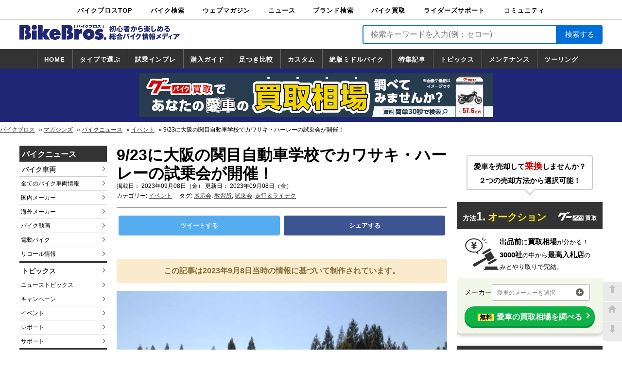

--- FILE ---
content_type: text/html; charset=UTF-8
request_url: https://news.bikebros.co.jp/event/news20230908-01/
body_size: 112071
content:
<!doctype html>
<html>
<head prefix="og: http://ogp.me/ns# fb: http://ogp.me/ns/fb# article: http://ogp.me/ns/article#">
    <!-- ※基本共通設定 -->
<meta charset="utf-8">
<meta name="viewport" content="width=1240" />
<meta name="google-site-verification" content="gYII5xFphhNt_LWGNBOx7WJzeYygZR7hJiVQTQw9-eg" />
<meta name="author" content="中古車情報誌Goo,バイク情報誌グーバイクの株式会社プロトコーポレーション"/>
<meta name="copyright" content="Copyright (C) PROTO CORPORATION. All Rights Reserved." />
<meta name="robots" content="index,follow" />


<title>9/23に大阪の関目自動車学校でカワサキ・ハーレーの試乗会が開催！| バイクブロス・マガジンズ</title>
<meta name="keywords" content="ニュース,バイク,バイクパーツ,バイク用品,ホンダ,ヤマハ,スズキ,カワサキ,ニューモデル,最新バイク,最新オートバイ,リコール,バイクイベント,キャンペーン,バイク専門ニュース" />
<meta name="description" content="2023年9月23日（土・祝）に関目自動車学校（大阪市鶴見区）で、カワサキおよびハーレーの試乗会が開催されます！" />


<meta property="og:site_name" content="9/23に大阪の関目自動車学校でカワサキ・ハーレーの試乗会が開催！ | バイクブロス・マガジンズ" />
<meta property="og:description" content="2023年9月23日（土・祝）に関目自動車学校（大阪市鶴見区）で、カワサキおよびハーレーの試乗会が開催されます！" />
<meta property="og:title" content="9/23に大阪の関目自動車学校でカワサキ・ハーレーの試乗会が開催！ | 最新バイクニュース-バイクのことならバイクブロス" />
<meta property="og:url" content="https://news.bikebros.co.jp/event/news20230908-01/" />
<meta property="og:image" content="https://news.bikebros.co.jp/wp-content/uploads/2023/09/20230908_news_yaokawasakievnt-01.jpg" />

<meta property="og:type" content="company" />

<!-- Facebook用設定 -->
<meta property="fb:admins" content="100001798283738" />
<!-- ※Twitter共通設定 -->
<meta name="twitter:card" content="summary">
<!--Twitterカードの種類-->
<meta name="twitter:creator" content="@BikeBrosMagazin">
<meta name="twitter:domain" content="news.bikebros.co.jp">
<meta name="twitter:site" content="news.bikebros.co.jp">
<meta name="twitter:player" content="@BikeBrosMagazin" />
    <link rel="stylesheet" href="https://news.bikebros.co.jp/wp-content/themes/news-desktop-dfp/style.css?v=1761602718">
    <script type="text/javascript" src="https://news.bikebros.co.jp/wp-content/themes/news-desktop-dfp/js/jquery-1.11.3.min.js"></script>
    <script>
        $(function () {
            $(document).ready(function () {
                $('a[href=#go-top]').click(function () {
                    $('html, body').animate({
                        scrollTop: 0
                    }, 'fast');
                    return false;
                });
                $('a[href=#go-bottom]').click(function () {
                    var scbottom = document.body.scrollHeight;
                    $('html, body').animate({
                        scrollTop: scbottom
                    }, 'fast');
                    return false;
                });
            });
        });
    </script>
    <!-- _customer_id取得-->
    <script src="//www.bikebros.co.jp/community/userInformation2.php?t=4"></script>
        <meta name='robots' content='max-image-preview:large' />
<link rel='dns-prefetch' href='//s.w.org' />
<link rel='dns-prefetch' href='//v0.wordpress.com' />
		<script type="text/javascript">
			window._wpemojiSettings = {"baseUrl":"https:\/\/s.w.org\/images\/core\/emoji\/13.1.0\/72x72\/","ext":".png","svgUrl":"https:\/\/s.w.org\/images\/core\/emoji\/13.1.0\/svg\/","svgExt":".svg","source":{"concatemoji":"https:\/\/news.bikebros.co.jp\/wp-includes\/js\/wp-emoji-release.min.js?ver=5.8"}};
			!function(e,a,t){var n,r,o,i=a.createElement("canvas"),p=i.getContext&&i.getContext("2d");function s(e,t){var a=String.fromCharCode;p.clearRect(0,0,i.width,i.height),p.fillText(a.apply(this,e),0,0);e=i.toDataURL();return p.clearRect(0,0,i.width,i.height),p.fillText(a.apply(this,t),0,0),e===i.toDataURL()}function c(e){var t=a.createElement("script");t.src=e,t.defer=t.type="text/javascript",a.getElementsByTagName("head")[0].appendChild(t)}for(o=Array("flag","emoji"),t.supports={everything:!0,everythingExceptFlag:!0},r=0;r<o.length;r++)t.supports[o[r]]=function(e){if(!p||!p.fillText)return!1;switch(p.textBaseline="top",p.font="600 32px Arial",e){case"flag":return s([127987,65039,8205,9895,65039],[127987,65039,8203,9895,65039])?!1:!s([55356,56826,55356,56819],[55356,56826,8203,55356,56819])&&!s([55356,57332,56128,56423,56128,56418,56128,56421,56128,56430,56128,56423,56128,56447],[55356,57332,8203,56128,56423,8203,56128,56418,8203,56128,56421,8203,56128,56430,8203,56128,56423,8203,56128,56447]);case"emoji":return!s([10084,65039,8205,55357,56613],[10084,65039,8203,55357,56613])}return!1}(o[r]),t.supports.everything=t.supports.everything&&t.supports[o[r]],"flag"!==o[r]&&(t.supports.everythingExceptFlag=t.supports.everythingExceptFlag&&t.supports[o[r]]);t.supports.everythingExceptFlag=t.supports.everythingExceptFlag&&!t.supports.flag,t.DOMReady=!1,t.readyCallback=function(){t.DOMReady=!0},t.supports.everything||(n=function(){t.readyCallback()},a.addEventListener?(a.addEventListener("DOMContentLoaded",n,!1),e.addEventListener("load",n,!1)):(e.attachEvent("onload",n),a.attachEvent("onreadystatechange",function(){"complete"===a.readyState&&t.readyCallback()})),(n=t.source||{}).concatemoji?c(n.concatemoji):n.wpemoji&&n.twemoji&&(c(n.twemoji),c(n.wpemoji)))}(window,document,window._wpemojiSettings);
		</script>
		<style type="text/css">
img.wp-smiley,
img.emoji {
	display: inline !important;
	border: none !important;
	box-shadow: none !important;
	height: 1em !important;
	width: 1em !important;
	margin: 0 .07em !important;
	vertical-align: -0.1em !important;
	background: none !important;
	padding: 0 !important;
}
</style>
	<link rel='stylesheet' id='wp-block-library-css'  href='https://news.bikebros.co.jp/wp-includes/css/dist/block-library/style.min.css?ver=5.8' type='text/css' media='all' />
<style id='wp-block-library-inline-css' type='text/css'>
.has-text-align-justify{text-align:justify;}
</style>
<link rel='stylesheet' id='mediaelement-css'  href='https://news.bikebros.co.jp/wp-includes/js/mediaelement/mediaelementplayer-legacy.min.css?ver=4.2.16' type='text/css' media='all' />
<link rel='stylesheet' id='wp-mediaelement-css'  href='https://news.bikebros.co.jp/wp-includes/js/mediaelement/wp-mediaelement.min.css?ver=5.8' type='text/css' media='all' />
<link rel='stylesheet' id='pz-linkcard-css'  href='//news.bikebros.co.jp/wp-content/uploads/pz-linkcard/style.css?ver=5.8' type='text/css' media='all' />
<link rel='stylesheet' id='jetpack_css-css'  href='https://news.bikebros.co.jp/wp-content/plugins/jetpack/css/jetpack.css?ver=10.0.1' type='text/css' media='all' />
<link rel="https://api.w.org/" href="https://news.bikebros.co.jp/wp-json/" /><link rel="alternate" type="application/json" href="https://news.bikebros.co.jp/wp-json/wp/v2/posts/129164" /><link rel="EditURI" type="application/rsd+xml" title="RSD" href="https://news.bikebros.co.jp/xmlrpc.php?rsd" />
<link rel="wlwmanifest" type="application/wlwmanifest+xml" href="https://news.bikebros.co.jp/wp-includes/wlwmanifest.xml" /> 
<link rel="canonical" href="https://news.bikebros.co.jp/event/news20230908-01/" />
<link rel='shortlink' href='https://wp.me/p8Oox5-xBi' />
<link rel="alternate" type="application/json+oembed" href="https://news.bikebros.co.jp/wp-json/oembed/1.0/embed?url=https%3A%2F%2Fnews.bikebros.co.jp%2Fevent%2Fnews20230908-01%2F" />
<link rel="alternate" type="text/xml+oembed" href="https://news.bikebros.co.jp/wp-json/oembed/1.0/embed?url=https%3A%2F%2Fnews.bikebros.co.jp%2Fevent%2Fnews20230908-01%2F&#038;format=xml" />
<style type='text/css'>img#wpstats{display:none}</style>
		
<!-- Jetpack Open Graph Tags -->
<meta property="og:type" content="article" />
<meta property="og:title" content="9/23に大阪の関目自動車学校でカワサキ・ハーレーの試乗会が開催！" />
<meta property="og:url" content="https://news.bikebros.co.jp/event/news20230908-01/" />
<meta property="og:description" content="「第15回 彩の国 埼玉バイクフェスタ」がファインモータースクール指扇（さいたま市西区）および隣接する埼玉運輸&hellip;" />
<meta property="article:published_time" content="2023-09-08T01:28:06+00:00" />
<meta property="article:modified_time" content="2023-09-08T01:28:06+00:00" />
<meta property="og:site_name" content="最新バイクニュース | バイクブロス" />
<meta property="og:image" content="https://news.bikebros.co.jp/wp-content/uploads/2023/09/20230908_news_yaokawasakievnt-01.jpg" />
<meta property="og:image:width" content="800" />
<meta property="og:image:height" content="600" />
<meta property="og:image:alt" content="9/23に大阪の関目自動車学校でカワサキ・ハーレーの試乗会が開催　メイン" />
<meta property="og:locale" content="ja_JP" />
<meta name="twitter:text:title" content="9/23に大阪の関目自動車学校でカワサキ・ハーレーの試乗会が開催！" />
<meta name="twitter:image" content="https://news.bikebros.co.jp/wp-content/uploads/2023/09/20230908_news_yaokawasakievnt-01.jpg?w=640" />
<meta name="twitter:image:alt" content="9/23に大阪の関目自動車学校でカワサキ・ハーレーの試乗会が開催　メイン" />
<meta name="twitter:card" content="summary_large_image" />

<!-- End Jetpack Open Graph Tags -->
<style>
.ai-viewports                 {--ai: 1;}
.ai-viewport-3                { display: none !important;}
.ai-viewport-2                { display: none !important;}
.ai-viewport-1                { display: inherit !important;}
.ai-viewport-0                { display: none !important;}
@media (min-width: 768px) and (max-width: 979px) {
.ai-viewport-1                { display: none !important;}
.ai-viewport-2                { display: inherit !important;}
}
@media (max-width: 767px) {
.ai-viewport-1                { display: none !important;}
.ai-viewport-3                { display: inherit !important;}
}
</style>
<link rel="preload" href="https://news.bikebros.co.jp/wp-content/plugins/jetpack/_inc/build/widgets/milestone/milestone.min.js" as="script">
<link rel="preload" href="/wp-includes/js/wp-embed.min.js" as="script">
    
<script type="text/javascript">
    var _gaq = _gaq || [];
    _gaq.push(['_setAccount', 'UA-24119057-8']);
    _gaq.push(['_trackPageview']);

    (function() {
        var ga = document.createElement('script'); ga.type =
            'text/javascript'; ga.async = true;
        ga.src = ('https:' == document.location.protocol ? 'https://ssl' :
            'http://www') + '.google-analytics.com/ga.js';
        var s = document.getElementsByTagName('script')[0];
        s.parentNode.insertBefore(ga, s);
    })();
</script>    <script>
    var itm = '';
    var uid = '';
</script>

<!-- Google Tag Manager -->
<noscript><iframe src="https://www.googletagmanager.com/ns.html?id=GTM-NVK7V9"
height="0" width="0" style="display:none;visibility:hidden"></iframe></noscript>
<script>(function(w,d,s,l,i){w[l]=w[l]||[];w[l].push({'gtm.start':
new Date().getTime(),event:'gtm.js'});var f=d.getElementsByTagName(s)[0],
j=d.createElement(s),dl=l!='dataLayer'?'&l='+l:'';j.async=true;j.src=
'https://www.googletagmanager.com/gtm.js?id='+i+dl;f.parentNode.insertBefore(j,f);
})(window,document,'script','dataLayer','GTM-NVK7V9');</script>
<!-- End Google Tag Manager -->    <!-- Global site tag (gtag.js) - Google Analytics -->
<script async src="https://www.googletagmanager.com/gtag/js?id=G-E44TYWKHQC"></script>
<script>
  window.dataLayer = window.dataLayer || [];
  function gtag(){dataLayer.push(arguments);}
  gtag('js', new Date());

  gtag('config', 'G-E44TYWKHQC', {
  cookie_prefix: 'ga4'
  });
</script>
<!-- End - Google Analytics -->                <script type="application/ld+json">
        {
          "@context": "https://schema.org",
          "@type": "Article",
          "mainEntityOfPage": {
            "@type": "WebPage",
            "@id": "https://news.bikebros.co.jp/event/news20230908-01/"
          },
          "headline": "最新バイクニュース-バイクのことならバイクブロス",
          "image": "https://news.bikebros.co.jp/wp-content/uploads/2023/09/20230908_news_yaokawasakievnt-01.jpg",
          "author": {
            "@type": "Organization",
            "name": "中古車情報誌Goo,バイク情報誌グーバイクの株式会社プロトコーポレーション"
          },
          "publisher": {
            "@type": "Organization",
            "name": "中古車情報誌Goo,バイク情報誌グーバイクの株式会社プロトコーポレーション",
            "logo": {
              "@type": "ImageObject",
              "url": "https://www.bikebros.co.jp/bb_img/default/v1/header-logo.png",
              "width": 207,
              "height": 36
            }
          },
          "datePublished": "2023-09-08T01:28:06+00:00",
          "dateModified": "2023-09-08T01:28:06+00:00"
        }
        </script>
        <script type="application/javascript" src="//anymind360.com/js/8768/ats.js"></script>
</head>
 
<body>
<!-- facebook SDKタグ -->
<div id="fb-root"></div>
<script>(function(d, s, id) {
    var js, fjs = d.getElementsByTagName(s)[0];
    if (d.getElementById(id)) return;
    js = d.createElement(s); js.id = id;
    js.src = "//connect.facebook.net/ja_JP/sdk.js#xfbml=1&version=v2.8";
    fjs.parentNode.insertBefore(js, fjs);
}(document, 'script', 'facebook-jssdk'));</script>


<!--  DSP Tag -->
<script async='async' src='https://www.googletagservices.com/tag/js/gpt.js'></script>
<script>
  var googletag = googletag || {};
  googletag.cmd = googletag.cmd || [];
</script>

<script>
  googletag.cmd.push(function() {
    // INDEX 新着インフィード
    googletag.defineSlot('/178599328/NEWS_TOP_INFEED_PC_1', ['fluid'], 'div-gpt-ad-1538730541646-0').addService(googletag.pubads());

    /*右カラム*/
    googletag.defineSlot('/83555300,58793620/bikebros/JP_PBB_PC_336x280_right1st-top', [[300, 250], [336, 280]], 'div-gpt-ad-1530175662474-6').addService(googletag.pubads());
    googletag.defineSlot('/83555300,58793620/bikebros/JP_PBB_PC_300x600_right2nd-top', [[336, 280], [300, 250], [300, 600]], 'div-gpt-ad-1530175662474-0').addService(googletag.pubads());
    
    /*INDEX フッター*/
    googletag.defineSlot('/83555300,58793620/bikebros/JP_PBB_PC_728x90_top-footer', [728, 90], 'div-gpt-ad-1530175662474-9').addService(googletag.pubads());

    /*INDEX メインカラム上部*/
    googletag.defineSlot('/83555300,58793620/bikebros/JP_PBB_PC_336x280_left1sttop', [[300, 250], [336, 280]], 'div-gpt-ad-1530175662474-5').addService(googletag.pubads());
    googletag.defineSlot('/83555300,58793620/bikebros/JP_PBB_PC_336x280_right1sttop', [[300, 250], [336, 280]], 'div-gpt-ad-1530175662474-7').addService(googletag.pubads());
    
    /*INDEX メインカラム下部*/
    googletag.defineSlot('/83555300,58793620/bikebros/JP_PBB_PC_336x280_footer1', [[300, 250], [336, 280]], 'div-gpt-ad-1530175662474-1').addService(googletag.pubads());
    googletag.defineSlot('/83555300,58793620/bikebros/JP_PBB_PC_336x280_footer2', [[300, 250], [336, 280]], 'div-gpt-ad-1530175662474-2').addService(googletag.pubads());
    
    /*記事詳細　下*/
    googletag.defineSlot('/83555300,58793620/bikebros/JP_PBB_PC_336x280_kijisitaleft', [[300, 250], [336, 280]], 'div-gpt-ad-1530175662474-3').addService(googletag.pubads());
    googletag.defineSlot('/83555300,58793620/bikebros/JP_PBB_PC_336x280_kijisitaright', [[300, 250], [336, 280]], 'div-gpt-ad-1530175662474-4').addService(googletag.pubads());
    
    
    /*20181003　新規で追加*/
    /*ヘッダーブランドバナー*/
    googletag.defineSlot('/178599328/NEWS_HEADER_BIGBANNER_PC', [728, 90], 'div-gpt-ad-1536898953074-0').addService(googletag.pubads());

    /*メインカラム　下部*/
    googletag.defineSlot('/178599328/NEWS_BOTTOMRECTANGLE.LEFT_PC', [300, 250], 'div-gpt-ad-1536899984479-0').addService(googletag.pubads());
    googletag.defineSlot('/178599328/NEWS_BOTTOMRECTANGLE.RIGHT_PC', [300, 250], 'div-gpt-ad-1536900057839-0').addService(googletag.pubads());
    
    /*右カラム　上部*/
    googletag.defineSlot('/178599328/NEWS_TOP_RECTANGLE_PC', [300, 250], 'div-gpt-ad-1536899703831-0').addService(googletag.pubads());
    /*右カラム　上部*/
    googletag.defineSlot('/178599328/NEWS_HALF_RECTANGLE_PC', [300, 100], 'div-gpt-ad-1536899785382-0').addService(googletag.pubads());
    /*右カラム　中部*/
    googletag.defineSlot('/178599328/NEWS_MIDDLE_RECTANGLE_PC', [300, 250], 'div-gpt-ad-1536899864364-0').addService(googletag.pubads());
    
    /*フッターブランドバナー*/
    googletag.defineSlot('/178599328/NEWS_FOOTER_BIGBANNER_PC', [728, 90], 'div-gpt-ad-1536900357511-0').addService(googletag.pubads());

    // ADS in body
    googletag.defineSlot('/83555300,58793620/bikebros/JP_PBB_PC_300x250_kijinaka-left1', [300, 250], 'div-gpt-ad-1655277800252-0').addService(googletag.pubads());
    googletag.defineSlot('/83555300,58793620/bikebros/JP_PBB_PC_300x250_kijinaka-right1', [300, 250], 'div-gpt-ad-1655276658506-0').addService(googletag.pubads());
    googletag.defineSlot('/83555300,58793620/bikebros/JP_PBB_PC_300x250_kijinaka-left2', [300, 250], 'div-gpt-ad-1655276690567-0').addService(googletag.pubads());
    googletag.defineSlot('/83555300,58793620/bikebros/JP_PBB_PC_300x250_kijinaka-right2', [300, 250], 'div-gpt-ad-1655276708868-0').addService(googletag.pubads());
    googletag.defineSlot('/83555300,58793620/bikebros/JP_PBB_PC_300x250_kijinaka-left3', [300, 250], 'div-gpt-ad-1655276727075-0').addService(googletag.pubads());
    googletag.defineSlot('/83555300,58793620/bikebros/JP_PBB_PC_300x250_kijinaka-right3', [300, 250], 'div-gpt-ad-1655276743771-0').addService(googletag.pubads());
    googletag.defineSlot('/83555300,58793620/bikebros/JP_PBB_PC_300x250_kijinaka-left4', [300, 250], 'div-gpt-ad-1655276759623-0').addService(googletag.pubads());
    googletag.defineSlot('/83555300,58793620/bikebros/JP_PBB_PC_300x250_kijinaka-right4', [300, 250], 'div-gpt-ad-1655276774982-0').addService(googletag.pubads());
    
    // ADS billboard
    googletag.defineSlot('/83555300,58793620/JP_PBB_PC_970x250_billboard', [[970, 90], [970, 250], [1, 1], [728, 90]], 'div-gpt-ad-1690365886967-0').addService(googletag.pubads());
    googletag.pubads().enableSingleRequest();
    googletag.pubads().collapseEmptyDivs();
    googletag.enableServices();
  });
</script>
<!-- End DSP Tag -->
  
  
<div class="global-navi">
  <ul class="global_menu">
    <li><a href="//www.bikebros.co.jp/">バイクブロスTOP</a></li> 
    <li><a href="//www.bikebros.co.jp/bikesearch2/">バイク検索</a>
      <ul class="level-one">
        <li><a href="//www.bikebros.co.jp/bikesearch2/">中古バイク・新車検索</a></li>
        <li><a href="//www.bikebros.co.jp/catalog/">カタログ検索</a></li>
        <li><a href="//www.bikebros.co.jp/bikesearch2/map/">ショップ検索</a></li>
      </ul>
    </li>
    <li><a href="#">ウェブマガジン</a>
      <ul class="level-one">
        <li class="indent"><a href="//www.bikebros.co.jp/vb/">バイクブロス・マガジンズ</a></li>
        <li class="indent"><a href="//www.bikebros.co.jp/vb/fifty/">原付＆ミニバイク</a></li>
        <li class="indent"><a href="//www.bikebros.co.jp/vb/sports/">スポーツ＆ネイキッド</a></li>
        <li class="indent"><a href="//www.bikebros.co.jp/vb/american/">アメリカン＆ツアラー</a></li>
        <li class="indent"><a href="//www.bikebros.co.jp/vb/bigscooter/">ビッグスクーター</a></li>
        <li class="indent"><a href="//www.bikebros.co.jp/vb/offroad/">オフロード</a></li>
        <li class="indent"><a href="http://www.virginharley.com/" target="_blank">バージンハーレー</a></li>
        <li class="indent"><a href="http://www.virginbmw.com/" target="_blank">バージンBMW</a></li>
        <li class="indent"><a href="http://www.virginducati.com/" target="_blank">バージンドゥカティ</a></li>
        <li class="indent"><a href="http://www.virgintriumph.com/" target="_blank">バージントライアンフ</a></li>
      </ul>
    </li>
    <li><a href="#">ニュース</a>
      <ul class="level-one">
        <li><a href="//news.bikebros.co.jp/">ニュースTOP</a></li>
        <li><a href="//news.bikebros.co.jp/model/">車両情報</a></li>
        <li><a href="//news.bikebros.co.jp/event/">イベント</a></li>
        <li><a href="//news.bikebros.co.jp/campaign/">キャンペーン</a></li>
        <li><a href="//news.bikebros.co.jp/topics/">トピックス</a></li>
        <li><a href="//news.bikebros.co.jp/goods/">バイク用品</a></li>
        <li><a href="//news.bikebros.co.jp/parts/">バイクパーツ</a></li>
        <li><a href="//news.bikebros.co.jp/bookdvd/">書籍・DVD</a></li>
        <li><a href="//news.bikebros.co.jp/support/">サポート</a></li>
        <li><a href="//news.bikebros.co.jp/info/">お知らせ</a></li>
      </ul>
    </li>
        <li><a href="#">ブランド検索</a>
      <ul class="level-one">
        <li><a href="//www.bikebros.co.jp/search-brand">ブランドを検索</a></li>
        <li><a href="//www.bikebros.co.jp/brand">ブランドボイス</a></li>
      </ul>
    </li>
    <li><a href="//kaitori.bikebros.co.jp/">バイク買取</a>
      <ul class="level-one">
        <li><a href="//kaitori.bikebros.co.jp/" rel="nofollow">バイク買取</a></li>
      </ul>
    </li>
    <li><a href="#">ライダーズサポート</a>
      <ul class="level-one">
        <li><div><a href="//www.bikebros.co.jp/info/service/">ライダーズサポートTOP</a></div></li>
        <li><a href="//www.bikebros.co.jp/transport/">バイク輸送</a></li>
        <li><a href="//www.bikebros.co.jp/garage-life/">バイクガレージライフ</a></li>
        <li><a href="//www.bikebros.co.jp/info/service/motorcycle-insurance">バイク車両保険</a></li>
        <li><a href="//www.bikebros.co.jp/roadservice/">ロードサービス</a></li>
        <li><a href="//www.bikebros.co.jp/trialride/">バイク試乗</a></li>
      </ul>
    </li>
    <li style="margin-right: 0px;">
      <a href="//www.bikebros.co.jp/community/">コミュニティ</a>
      <ul class="level-one">
        <li><a href="//www.bikebros.co.jp/community/">コミュニティTOP</a></li>
        <li><a href="//www.bikebros.co.jp/community/DRY_search.php">日記</a></li>
        <li><a href="//www.bikebros.co.jp/community/TRP_search.php">ツーリング</a></li>
        <li><a href="//www.bikebros.co.jp/community/CRP_search.php">カスタム</a></li>
      </ul>
    </li>
  </ul>
</div><header>
  <div class="header-top">
  <div class="logo">
  <a href="https://news.bikebros.co.jp/">    
    <svg xmlns="http://www.w3.org/2000/svg" viewBox="0 0 322.83 30.62"><defs><style>.cls-1{fill:#1f2774;}</style></defs><title>ロゴ</title><g id="レイヤー_2" data-name="レイヤー 2"><g id="レイヤー_1-2" data-name="レイヤー 1">
<path class="cls-1" d="M126.31,18.89a4.9,4.9,0,0,0-2.86-1.15c-2.42,0-3.65,1.59-3.65,4.23v8.15h-9.33V8.91h9.33l-.22,2.84h.22c1.66-2.8,3.36-3.4,6.51-3.32Z"/>
<path class="cls-1" d="M151.13,19.77c0,7-5.64,10.83-11.64,10.83s-11.64-3.8-11.64-10.83c0-7.43,5.32-11.34,11.64-11.34S151.13,12.34,151.13,19.77Zm-14.24-.16a2.62,2.62,0,1,0,5.21,0c0-1.71-1-3.11-2.61-3.11S136.89,17.9,136.89,19.61Z"/>
<path class="cls-1" d="M153.66,21.85l.57.4c1.31.88,3.19,2,4.78,2a1.26,1.26,0,0,0,1.37-1.16c0-1.16-1.12-1.2-1.88-1.32-3.11-.48-6-1.88-6-5.87,0-5.31,4.84-7.43,9-7.43a15.17,15.17,0,0,1,7.45,1.8l-2.28,5.87a7.29,7.29,0,0,0-4.3-1.76c-.58,0-1.34.2-1.34,1,0,1,1,1.12,2.32,1.36,3.32.6,6,1.88,6,6.15,0,5.51-5,7.79-9.29,7.79a20.82,20.82,0,0,1-8.78-2.36Z"/>
<path class="cls-1" d="M25.29,11.51h9.32V30.12H25.29ZM35.08,5c0,3.47-2.46,5-5.13,5s-5.13-1.52-5.13-5A4.79,4.79,0,0,1,30,0,4.79,4.79,0,0,1,35.08,5Z"/>
<path class="cls-1" d="M37.27.32H46.6V16.78h.21l.76-1.8,2.9-6.07H61.35L54.3,19.29l7.41,10.83h-11l-3.91-7.79H46.6v7.79H37.27Z"/>
<path class="cls-1" d="M69.39,21.25c0,1.72.25,3.63,2.2,3.63a2,2,0,0,0,1.88-1.75h9.07c-1.23,5.11-6.39,7.47-10.8,7.47-6,0-11.57-3.44-11.57-10.75,0-7,4.91-11.42,11-11.42,6.83,0,12.22,4.87,11.75,12.82Zm4.37-4.39a2.55,2.55,0,0,0-2.28-2.76c-1.41,0-2.09,1.28-2.09,2.76Z"/>
<path class="cls-1" d="M18.61,14.66v-.24C21,13.58,22.19,11,22.19,8.35,22.19,1.4,16.81,0,11.53,0H0V30.12H9.18V7.27h.69c1.44,0,3.29-.16,3.29,2.08,0,1.82-1.18,2.17-2.45,2.22v6.37c1.56,0,3.57.22,3.57,2.47s-2,2.48-3.57,2.51v7.2h2.77c4.77,0,10-2.12,10-8.31A7.21,7.21,0,0,0,18.61,14.66Z"/>
<path class="cls-1" d="M103.51,14.66v-.24c2.38-.84,3.57-3.43,3.57-6.07C107.08,1.4,101.7,0,96.42,0H84.89V30.12h9.18V7.27h.69c1.44,0,3.29-.16,3.29,2.08,0,1.82-1.18,2.17-2.45,2.22v6.37c1.56,0,3.57.22,3.57,2.47s-2,2.48-3.57,2.51v7.2h2.77c4.77,0,10-2.12,10-8.31A7.22,7.22,0,0,0,103.51,14.66Z"/>
<path class="cls-1" d="M175,28a2.63,2.63,0,0,1-5.26,0A2.63,2.63,0,0,1,175,28Z"/>
<path class="cls-1" d="M110.47,6.62V0h2.24A5.51,5.51,0,0,0,112,1.06a4.7,4.7,0,0,0-.55,2.23,5.4,5.4,0,0,0,1.23,3.33Z"/>
<path class="cls-1" d="M169.37,0V6.62h-2.2a5.33,5.33,0,0,0,1.23-3.34A4.79,4.79,0,0,0,167.17,0Z"/>
<path class="cls-1" d="M118.54,1.36c.13,0,.18,0,.18.13s0,.11-.25.15a11.2,11.2,0,0,1-2,4.28c-.34-.16-1.46-.57-1.7-.63A6.51,6.51,0,0,0,116.1,3.2a6.31,6.31,0,0,0,.59-2.27Zm2-.58a15.61,15.61,0,0,1,2.63,4.31,15.58,15.58,0,0,0-1.74.59,11.56,11.56,0,0,0-2.32-4.17Zm1.06-.14a7.39,7.39,0,0,1,.8.78l-.64.37A8.15,8.15,0,0,0,121,1Zm.85-.41a5,5,0,0,1,.78.75,5.4,5.4,0,0,0-.61.4,7.34,7.34,0,0,0-.77-.8Z"/>
<path class="cls-1" d="M129.25,6.46H127.4v-3a23.41,23.41,0,0,1-2.39.89,6.83,6.83,0,0,0-1.15-1.21c1.31-.19,4.58-1.48,5.83-2.93L131.2,1c.08.05.1.08.1.12s-.11.11-.31.13a10.57,10.57,0,0,1-1.74,1.24Z"/>
<path class="cls-1" d="M137.61,1.33a1.07,1.07,0,0,0,.48-.09l1,.54a10.81,10.81,0,0,0-.8,1.5,7.7,7.7,0,0,1-3.89,3.4,6.54,6.54,0,0,0-1.38-1,6.67,6.67,0,0,0,2.41-1.3,6.19,6.19,0,0,0,1.37-1.73h-2.13A10.94,10.94,0,0,1,133,4.11a11.23,11.23,0,0,0-1.37-.91,7.87,7.87,0,0,0,2.79-3l1.71.5c.09,0,.16,0,.16.13s-.22.13-.3.13a3.63,3.63,0,0,1-.25.41Z"/>
<path class="cls-1" d="M145.79,0a5.12,5.12,0,0,1,.77.79l-.27.13.8.5a4,4,0,0,0-.4.75c-.81,2-1.92,3.15-4.7,4.32a14.22,14.22,0,0,0-1.36-1.18,7.72,7.72,0,0,0,2.74-1.25,4.93,4.93,0,0,0,1.51-2H140V.75h5.11a1.94,1.94,0,0,0,.35,0l-.35-.35Zm1.41,0a5.91,5.91,0,0,1,.72.82c-.49.25-.54.28-.72.39a7.55,7.55,0,0,0-.72-.83Z"/>
<path class="cls-1" d="M150.43,5.76V6h-1.77V.86h6.83V6h-1.75V5.76Zm3.31-1.29V2.13h-3.31V4.47Z"/>
<path class="cls-1" d="M157.54,2V.67h4.32a1.69,1.69,0,0,0,.67-.09l.84.54a2.38,2.38,0,0,0-.35.61,7.75,7.75,0,0,1-1,1.69,16.58,16.58,0,0,1,2.57,1.69,10,10,0,0,0-1.25,1.15A11.56,11.56,0,0,0,161,4.47a9.52,9.52,0,0,1-3.14,1.88,6.6,6.6,0,0,0-1.22-1.18A9.24,9.24,0,0,0,159.24,4,4.57,4.57,0,0,0,161,2Z"/>
<path class="cls-1" d="M185,14.85h-1.95V10.42a9.26,9.26,0,0,1-1.21,1A4.84,4.84,0,0,0,180.49,10a9.9,9.9,0,0,0,3.63-3.79H181.2V4.28h1.86V1.84l2,.13c.1,0,.28,0,.28.16s-.15.22-.37.31V4.28h1.07l.69.44V3h7.08c0,3.74.07,8.14-.77,10.35-.51,1.33-1.43,1.49-3.16,1.44a3.94,3.94,0,0,0-.75-2.15,8.36,8.36,0,0,0,1.34.18.87.87,0,0,0,1-.75,25.33,25.33,0,0,0,.55-5.82c0-.51,0-.83,0-1.24h-1.52c-.17,4.24-.62,7.33-4,10A3.64,3.64,0,0,0,185,13.64Zm3.35-7.79a.36.36,0,0,1,.14.16c0-.36.07-.8.1-2.22H187a16.54,16.54,0,0,1-1.78,3,8.87,8.87,0,0,0,2.12,2,3.51,3.51,0,0,0-1.22,1.5A10.38,10.38,0,0,1,185,10.46v3a7.24,7.24,0,0,0,3.48-6.13c-.06.07-.19.08-.33.1a10.4,10.4,0,0,1-1.25,1.72,5.17,5.17,0,0,0-1.37-1.06,7.16,7.16,0,0,0,1.4-2Z"/>
<path class="cls-1" d="M198.57,6.72c.14,0,.38.07.38.28s-.28.29-.44.31A15.21,15.21,0,0,1,197,12a5.52,5.52,0,0,0-2.27-.63,11.94,11.94,0,0,0,1.72-4.94Zm2.9-1.14c.12,0,.34,0,.34.22s-.18.22-.34.28v6c0,.43,0,.63.58.63h1.51c.63,0,.92,0,1.17-1.73a4.59,4.59,0,0,0,1.88,1c-.54,2.61-1.3,2.68-2.73,2.68h-2.73c-.88,0-1.9,0-1.9-1.73V5.44Zm-.83-4a17.25,17.25,0,0,1,3.85,2,10.89,10.89,0,0,0-1.2,1.81,15.93,15.93,0,0,0-3.7-2.06Zm5,4.06A16.3,16.3,0,0,1,208.57,10a8,8,0,0,0-2,1,16.26,16.26,0,0,0-2.59-4.38Z"/>
<path class="cls-1" d="M221.53,2.91a.27.27,0,0,1,.14.18c0,.09-.07.16-.21.16l-.24,0c-.94,1.39-1.42,2-1.66,2.32h2.95V7.33H218a13.19,13.19,0,0,1-1.1.93h4.31v6.59h-2v-.52h-4.69v.52h-2v-4a16.86,16.86,0,0,1-1.93.71,6.42,6.42,0,0,0-1.1-2,16.78,16.78,0,0,0,5.55-2.27h-5.27V5.54h4.92V4.79h-3.94V3h3.94V1.84l2.22.09c.09,0,.23,0,.23.15s-.1.16-.35.26V3h1.67V4a13.79,13.79,0,0,0,1.29-2.16Zm-2.41,7.69V9.94h-4.69v.66Zm0,2.13v-.65h-4.69v.65ZM217,5.54c.13-.13.28-.3.67-.75h-1.05v.75Z"/>
<path class="cls-1" d="M230.3,2.61c.15,0,.28.08.28.21s-.3.23-.38.23c-.21,1-.3,1.33-.4,1.7,1.22,0,3.25,0,3.25,3.47a9.51,9.51,0,0,1-1.42,5.25,2.44,2.44,0,0,1-2.1,1,7.57,7.57,0,0,1-1.5-.16c0-.15,0-.28,0-.52a10.48,10.48,0,0,0-.21-1.9,2.4,2.4,0,0,0,1.23.31,1.08,1.08,0,0,0,.84-.27c.48-.42.94-2,.94-3.77,0-1.46-1-1.37-1.63-1.33a21.35,21.35,0,0,1-3.61,7.48,9.66,9.66,0,0,0-2.08-1.12,16.86,16.86,0,0,0,3.37-5.94,14.53,14.53,0,0,0-2.25.73l-.78-2.29c.58-.11,3.11-.63,3.63-.72a22,22,0,0,0,.44-3.1Zm3.83.74a10,10,0,0,1,2.55,5.23,1.45,1.45,0,0,1-1,1.5,5.61,5.61,0,0,1-1.42.44,10.23,10.23,0,0,0-.82-1.9c.38-.09.91-.2.91-.65A5.75,5.75,0,0,0,233.6,6a11.46,11.46,0,0,0-1.2-1.57Z"/>
<path class="cls-1" d="M242.21,5.06c.1,0,.21.06.21.18s-.17.19-.32.2a9.57,9.57,0,0,0-.94,2.45,7.88,7.88,0,0,1,4.14-1.31,3.43,3.43,0,0,1,3.63,3.48c0,2.71-2.55,4.57-7.24,4.57-.41,0-.77,0-1,0a8,8,0,0,0-.66-2.38,8.09,8.09,0,0,0,2.09.21c3.22,0,4.5-1.2,4.5-2.39,0-.42-.2-1.45-1.66-1.45a6.52,6.52,0,0,0-4.52,2.32l-2-.73a33.64,33.64,0,0,1,1.49-5.87Zm-.78-3.32a14.06,14.06,0,0,1,4.76,1.58,18.38,18.38,0,0,0-1.27,2.07,12.71,12.71,0,0,0-4.23-1.75Z"/>
<path class="cls-1" d="M262.17,9.13a10.37,10.37,0,0,0-2.44-1.86V8.76H258v.61h5.41V11.1H259.7a12.32,12.32,0,0,0,3.74,2.08,6,6,0,0,0-1.36,1.5A13.12,13.12,0,0,1,258,12v2.78h-2.11V12.15a14.21,14.21,0,0,1-4.14,2.62,7.06,7.06,0,0,0-1.4-1.6,12,12,0,0,0,3.91-2.07h-3.73V9.37h5.36V8.76h-1.69V2.88h1.29a11.12,11.12,0,0,0,.41-1.11l2.11.31c.16,0,.26.07.26.19s-.11.2-.44.25c-.06.13-.14.27-.17.36h2V4.46a12.26,12.26,0,0,0,1.87-2.11l1.62,1.09c.12.09.18.15.18.26s-.06.17-.24.17a2.7,2.7,0,0,1-.28,0,19.3,19.3,0,0,1-1.83,1.9,13.16,13.16,0,0,0-1.32-1.14V7.26L261,5.74a12.15,12.15,0,0,1,2.51,1.89A15.65,15.65,0,0,0,262.17,9.13Zm-10.55-.27c0,.24,0,.45-.21.45s-.2-.11-.28-.31l-.73-1.74a17.26,17.26,0,0,0,3.52-1.52,7.42,7.42,0,0,0,.17,1.93A13.1,13.1,0,0,1,251.62,8.86Zm1.12-3.26a11.17,11.17,0,0,0-2.15-1.75l1.3-1.47A8.73,8.73,0,0,1,254,4.12,16.4,16.4,0,0,0,252.74,5.6Zm5-1.14h-1.6v.67h1.6Zm0,2h-1.6v.7h1.6Z"/>
<path class="cls-1" d="M268.22,2.41c.21,0,.33,0,.33.2s-.1.17-.27.24a31.08,31.08,0,0,0-.46,5.63c0,3.21.31,3.81,1.41,3.81,2.42,0,4.56-3.28,4.94-4.07a14.72,14.72,0,0,0,1.65,1.86c-1.62,2.62-4,4.59-6.89,4.59-3.15,0-3.4-2.66-3.4-6.21,0-.82.14-4.41.14-5.13,0-.41,0-.89,0-1.3Z"/>
<path class="cls-1" d="M280.55,2.79a12.17,12.17,0,0,0,.33,2.33,6.83,6.83,0,0,1,2.55-.83,13.85,13.85,0,0,0,.21-2.43l2.4.55c.17,0,.26.1.26.21s-.22.19-.29.19-.27,1.27-.31,1.48a4.61,4.61,0,0,1,4.08,4.77c0,4-3.8,5.24-5.45,5.5a6.5,6.5,0,0,0-1.24-1.86,6.51,6.51,0,0,0,2.63-.78A3.05,3.05,0,0,0,287.57,9a2.52,2.52,0,0,0-2.34-2.7,13.46,13.46,0,0,1-1.82,4.18c.16.2.27.36.65.8a11,11,0,0,0-1.8,1.63c-.19-.28-.28-.41-.41-.62a3.77,3.77,0,0,1-2.65,1.29,2.14,2.14,0,0,1-2.11-2.44,6.88,6.88,0,0,1,2-4.64,30.28,30.28,0,0,1-.85-3Zm-.67,5.77a4.59,4.59,0,0,0-.82,2.33c0,.1,0,.49.41.49s.95-.57,1.31-.93C280.25,9.41,280,8.85,279.88,8.56ZM281.49,7a10.71,10.71,0,0,0,.68,1.49A8.85,8.85,0,0,0,283,6.36,5.4,5.4,0,0,0,281.49,7Z"/>
<path class="cls-1" d="M301,3.53a35.11,35.11,0,0,0-3.48,3.16,7.56,7.56,0,0,1,1.7-.21,3.69,3.69,0,0,1,3.92,3.73c0,3.11-3,4.47-5.42,4.47-1.83,0-3.6-.72-3.6-2.43,0-1.41,1.31-2.27,2.78-2.27a3,3,0,0,1,3,2.08,1.87,1.87,0,0,0,.93-1.67,2,2,0,0,0-2.31-2.07c-2.39,0-3.75,1.4-5.72,3.46l-1.71-1.66a37.06,37.06,0,0,0,5.75-5.51,29.66,29.66,0,0,1-3.77.49l-.34-2.22c.55,0,4.65.05,7.08-.9Zm-4.27,8.22c-.48,0-.59.27-.59.51,0,.54.79.75,1.27.75a2.43,2.43,0,0,0,.71-.11A1.39,1.39,0,0,0,296.68,11.75Z"/>
<path class="cls-1" d="M186.23,19.46c.24.08.3.14.3.21s0,.17-.37.26c-.76,1.3-.88,1.49-1.43,2.32l1.21-.51a14.47,14.47,0,0,1,.75,2.77,9.23,9.23,0,0,0-1.49.55c0-.1,0-.28-.06-.38l-.24,0v5.74H183V26.22l-.16.06a13.18,13.18,0,0,1-.65,3.22,3.31,3.31,0,0,0-1.47-.44,12.52,12.52,0,0,0,.72-3.39l1.54.25,0,0V25c-.13,0-.77.08-1.33.11-.08.22-.13.37-.3.37s-.22-.14-.23-.25l-.24-1.8c.65,0,.77,0,1.3,0a11.45,11.45,0,0,0,.66-1.05,14.79,14.79,0,0,0-1.95-1.49l1-1.7a3.76,3.76,0,0,1,.36.23,9.15,9.15,0,0,0,1-2.08l1.71.65a.19.19,0,0,1,.12.17c0,.17-.1.18-.44.24-.41.84-.51,1-1.06,2l.38.29a10.18,10.18,0,0,0,.8-1.68Zm-2.29,4,1-.07c-.1-.4-.23-.88-.27-1Zm6.09,5c0,.08,0,.32.27.32s.26-.11.38-.49a3.62,3.62,0,0,0,.16-.7,2.3,2.3,0,0,0,1.55.73,10.53,10.53,0,0,0-.84-1.76l1.59-.74a12.9,12.9,0,0,1,1.19,2.75,5.66,5.66,0,0,0-1.59.82c-.07-.24-.14-.44-.3-.9-.47,1.74-.68,2-2.17,2-1.31,0-2.12,0-2.12-1.33V26.49l0,0A10.9,10.9,0,0,1,187,29.75a3.33,3.33,0,0,0-1.49-.74,5.37,5.37,0,0,0,.6-1.12,6.59,6.59,0,0,0-.77.3c-.22-1.25-.32-1.81-.41-2.75l1.39-.35c0,.51.2,1.49.21,1.53.08-.3.1-.47.15-.65l1.43.29V25.5l1.6.1-.38-.41.76-.74-2.45.24c-.06.11-.14.3-.34.3s-.2-.09-.24-.3l-.43-1.81c.19,0,1-.05,1.15-.06a12.76,12.76,0,0,0,1.29-3.39l2,.68a.24.24,0,0,1,.17.2c0,.18-.12.2-.4.24-.19.34-1,1.89-1.16,2.18.68,0,1-.05,1.5-.08-.23-.38-.4-.62-.58-.88l1.42-.74a14.38,14.38,0,0,1,2,3.16,10.49,10.49,0,0,0-1.68,1c-.15-.46-.24-.64-.35-.91l-1.13.1a7.84,7.84,0,0,1,1,1.2,11.92,11.92,0,0,0-1.24,1.21A8.08,8.08,0,0,0,190,26Zm-.39-10.28c.15.06.21.09.21.19s-.19.19-.44.22a17.76,17.76,0,0,1-2,3.21,4.15,4.15,0,0,0-1.51-1,9.43,9.43,0,0,0,1.94-3.35Zm2.51-.78a12.5,12.5,0,0,0,2.16,2.91,3.89,3.89,0,0,0-1.56,1.06,11.65,11.65,0,0,1-2.15-3Z"/>
<path class="cls-1" d="M204.75,23.43h-6.42v-.78a15.48,15.48,0,0,1-2.34,1.5,8.47,8.47,0,0,0-1.48-1.78,11.2,11.2,0,0,0,5.79-5.05l2.55.18c.07,0,.22.05.22.17s0,.15-.22.27c.79,1.43,3.74,3.49,5.78,4.24A5.18,5.18,0,0,0,207.3,24a19.13,19.13,0,0,1-2.55-1.54Zm-5.56,6.43v.63h-2.08V24.31H206v6.18h-2.1v-.63ZM203.87,28V26.15h-4.68V28Zm-.27-6.4a11.64,11.64,0,0,1-2.11-2.07,16.48,16.48,0,0,1-1.94,2.07Z"/>
<path class="cls-1" d="M214,19.59c.13,0,.28.07.28.21s-.2.21-.3.21c-1.13,5.15-2.48,7.3-4,9.06a11.73,11.73,0,0,0-2.14-1,16.23,16.23,0,0,0,3.8-9Zm3.39-.88a24.79,24.79,0,0,1,4.16,8.67,15.27,15.27,0,0,0-2.22,1.24A20.54,20.54,0,0,0,215.53,20Zm1.71-.48a10.45,10.45,0,0,1,1.42,1.63q-.52.42-1,.9A13.38,13.38,0,0,0,218,19.09Zm1.42-1a9.6,9.6,0,0,1,1.42,1.57,6.06,6.06,0,0,0-1,.84A12.34,12.34,0,0,0,219.53,18Z"/>
<path class="cls-1" d="M230.07,30.16h-2.44V23.71a24.26,24.26,0,0,1-3.93,2,7.07,7.07,0,0,0-1.7-2,19.89,19.89,0,0,0,9.66-6.49l1.88,1.48a.33.33,0,0,1,.17.27c0,.13-.11.19-.23.19a.76.76,0,0,1-.28,0A28.26,28.26,0,0,1,230.07,22Z"/>
<path class="cls-1" d="M242.72,19.63a2.42,2.42,0,0,0,1-.21l1.18,1c-.26.43-1.12,2.37-1.45,3.09a13.36,13.36,0,0,1-6.58,7.11A7.33,7.33,0,0,0,235.06,29a13,13,0,0,0,4.6-3.36,13.68,13.68,0,0,0,2.12-4h-3.55A19.36,19.36,0,0,1,235,25.3a7.4,7.4,0,0,0-1.73-1.53A14.25,14.25,0,0,0,238,17.5l2,1c.06,0,.19.1.19.21s-.2.18-.34.2c-.23.44-.27.55-.37.72Z"/>
<path class="cls-1" d="M250.62,19.26a13.94,13.94,0,0,1,1.57,1.52,3.72,3.72,0,0,0-1,.93h3v-.46h-1.91V20.08h1.91v-.46h-2.76V18.27h2.76v-.91l2.11.13c.13,0,.27,0,.27.18s-.13.22-.27.29v.31h3.06v1.35h-3.06v.46h2.26v1.17h-2.26v.46h3.35V23h-8.66V21.94a6.93,6.93,0,0,0-.6-.78v9.2h-2.07V20.51a.48.48,0,0,1-.23.06,16.46,16.46,0,0,1-.58,3.45,5.45,5.45,0,0,0-1.58-.66,12.34,12.34,0,0,0,.58-3.45l1.63.22a.65.65,0,0,1,.18,0V17.42l2.2.11c.08,0,.24,0,.24.19s-.17.25-.37.34v1.46Zm3.12,9v2.14h-2.09V23.54H259v5.29c0,1,0,1.7-2.61,1.62a4.58,4.58,0,0,0-.72-1.81,7,7,0,0,0,1,.1c.31,0,.31-.07.31-.52Zm3.16-2.83v-.6h-3.16v.6Zm0,1.71v-.59h-3.16v.59Z"/>
<path class="cls-1" d="M264.91,26.26h1.94v1.68h-1.94v2.51H263V27.94h-2V26.26h2v-.68h-2.16V23.91h.82a5.43,5.43,0,0,0-.39-1.05l1.1-.31h-1.81V20.89H263v-.67h-1.75V18.64H263V17.46l2,.1a.17.17,0,0,1,.19.16c0,.12-.14.22-.29.32v.6h1.83v1.58h-1.83v.67h2.17v1.66h-1.63l.94.2c.13,0,.26.06.26.2s-.11.19-.37.21c-.13.34-.25.64-.31.75h1v1.67h-2.07Zm-1.78-3.71a9.22,9.22,0,0,1,.49,1.21l-.5.15h1.06a7.27,7.27,0,0,0,.46-1.36Zm6.27,7.9h-2V17.73h5.81a27.88,27.88,0,0,1-.09,3.62c-.17.93-1,1.2-2.56,1.21a4.28,4.28,0,0,0-.75-1.95,3.44,3.44,0,0,0,.89.1c.48,0,.54-.1.54-.64v-.55H269.4v3.36h3.33l.95,1a18.59,18.59,0,0,1-1.37,3.8A8,8,0,0,0,274,29.24a6.66,6.66,0,0,0-1.57,1.28c-.23-.22-.57-.53-1.14-1.17a4.89,4.89,0,0,1-.85,1,6,6,0,0,0-1-.82Zm1.22-5.75a6.07,6.07,0,0,0,.44,1.29,6.65,6.65,0,0,0,.42-1.36H269.4v.84Zm-1.22,4.09a9,9,0,0,0,.71-1,8.26,8.26,0,0,1-.71-1.56Z"/>
<path class="cls-1" d="M285.25,19.22c.07,0,.19.11.19.2s-.2.22-.41.25a28.24,28.24,0,0,1-2.1,4.1A13.56,13.56,0,0,1,285,26.11c-.33.3-1.15,1.19-1.71,1.78a16.48,16.48,0,0,0-1.8-2.21,15.72,15.72,0,0,1-4.95,4,7.35,7.35,0,0,0-1.79-1.7,12.78,12.78,0,0,0,5.06-3.95,17.11,17.11,0,0,0-2.62-2l1.33-1.82c1.22.87,1.87,1.33,2.62,2a18,18,0,0,0,1.72-4.07Z"/>
<path class="cls-1" d="M286.36,23.77v-2h12.07v2h-4.62c-.2,4.93-3.7,6.16-4.65,6.49a7.37,7.37,0,0,0-1.74-1.74c3.93-1,4-3.67,4.08-4.75Zm11-5.12a15.59,15.59,0,0,1,1.43,1.48c-.15.17-.79.9-.92,1.06a8.8,8.8,0,0,0-1.36-1.43v.35h-8.11V18.06h8.11v1.51Zm.73-1.74a20.18,20.18,0,0,1,1.46,1.47,7.65,7.65,0,0,0-.94,1,10,10,0,0,0-1.39-1.47Z"/>
<path class="cls-1" d="M305.31,30h-2.1V25.09a18.07,18.07,0,0,1-2.86,1.43,6.68,6.68,0,0,0-1.42-1.67,15.43,15.43,0,0,0,7.6-5.13L308.18,21c.06.06.12.1.12.17s-.13.12-.2.12a.5.5,0,0,1-.17,0,21.35,21.35,0,0,1-2.62,2.38Z"/>
<path class="cls-1" d="M320.46,18.43a2.27,2.27,0,0,0,.79-.13l1.58,1.44c-.15.2-.19.27-.51.74a32.78,32.78,0,0,1-3.82,4.68,7.12,7.12,0,0,0-1.63-1.56,15.05,15.05,0,0,0,2.65-3H310V18.43ZM317,21.12c.1,0,.25,0,.25.17s-.18.21-.25.24a13.88,13.88,0,0,1-.74,4.24A8.88,8.88,0,0,1,312.73,30a12.11,12.11,0,0,0-2-1.5c2-1.13,4.12-2.68,3.87-7.48Z"/></g></g></svg> 
  </a></div>
<div class="search-box">
  <div class="search-inner">
    <form role="search" method="get" id="searchform" action="https://news.bikebros.co.jp/" >
      <input class="search-keyword" value="" name="s" type="text" placeholder="検索キーワードを入力(例：セロー)" autocomplete="off">
      <div class="abc" style="display: none;">aaaaa</div>
      <input type="submit" class="search-button" value="検索する">
    </form>
  </div>
</div>

  </div>
    <nav>
    <ul class="navi-inner">
      <li class="levelOne"><a href="//WWW.bikebros.co.jp/vb/">HOME</a></li>
      <li class="levelOne"><a href="#">タイプで選ぶ</a>
        <ul class="levelTwo">
          <li><a href="//WWW.bikebros.co.jp/vb/sports/">スポーツ＆ネイキッド</a></li>
          <li><a href="//WWW.bikebros.co.jp/vb/fifty/">原付＆ミニバイク</a></li>
          <li><a href="//WWW.bikebros.co.jp/vb/american/">アメリカン＆クルーザー</a></li>
          <li><a href="//WWW.bikebros.co.jp/vb/bigscooter/">ビッグスクーター</a></li>
          <li><a href="//WWW.bikebros.co.jp/vb/offroad/">オフロード</a></li>
        </ul>
      </li>
      <li class="levelOne"><a href="//WWW.bikebros.co.jp/vb/impre/">試乗インプレ</a>
        <ul class="levelTwo">
          <li><a href="//WWW.bikebros.co.jp/vb/impre/">試乗インプレ一覧</a></li>
          <li><a href="//WWW.bikebros.co.jp/vb/impre/honda/">ホンダ</a></li>
          <li><a href="//WWW.bikebros.co.jp/vb/impre/yamaha/">ヤマハ</a></li>
          <li><a href="//WWW.bikebros.co.jp/vb/impre/suzuki/">スズキ</a></li>
          <li><a href="//WWW.bikebros.co.jp/vb/impre/kawasaki/">カワサキ</a></li>
          <li><a href="//www.virginharley.com/impre/" target="_blank">ハーレー</a></li>
          <li><a href="//www.virginbmw.com/impre/" target="_blank">BMW</a></li>
          <li><a href="//www.virgintriumph.com/impre/" target="_blank">トライアンフ</a></li>
          <li><a href="//www.virginducati.com/impre/" target="_blank">ドゥカティ</a></li>
        </ul>
      </li>
      <li class="levelOne"><a href="//WWW.bikebros.co.jp/vb/guide/">購入ガイド</a>
        <ul class="levelTwo">
          <li><a href="//WWW.bikebros.co.jp/vb/guide/">購入ガイド一覧</a></li>
          <li><a href="//WWW.bikebros.co.jp/vb/guide/honda/">ホンダ</a></li>
          <li><a href="//WWW.bikebros.co.jp/vb/guide/yamaha/">ヤマハ</a></li>
          <li><a href="//WWW.bikebros.co.jp/vb/guide/suzuki/">スズキ</a></li>
          <li><a href="//WWW.bikebros.co.jp/vb/guide/kawasaki/">カワサキ</a></li>
        </ul>
      </li>
      <li class="levelOne"><a href="//WWW.bikebros.co.jp/vb/ashitsuki/">足つき比較</a>
      </li>
      <li class="levelOne"><a href="//WWW.bikebros.co.jp/vb/procustom/">カスタム</a>
        <ul class="levelTwo">
          <li><a href="//WWW.bikebros.co.jp/vb/procustom/">カスタム一覧</a></li>
          <li><a href="//WWW.bikebros.co.jp/vb/procustom/honda/">ホンダ</a></li>
          <li><a href="//WWW.bikebros.co.jp/vb/procustom/yamaha/">ヤマハ</a></li>
          <li><a href="//WWW.bikebros.co.jp/vb/procustom/suzuki/">スズキ</a></li>
          <li><a href="//WWW.bikebros.co.jp/vb/procustom/kawasaki/">カワサキ</a></li>
        </ul>
      </li>
      <li class="levelOne"><a href="//WWW.bikebros.co.jp/vb/sports/zeppanmiddle/">絶版ミドルバイク</a>
        <ul class="levelTwo">
          <li><a href="//WWW.bikebros.co.jp/vb/sports/zeppanmiddle/">絶版ミドルバイク一覧</a></li>
          <li><a href="//WWW.bikebros.co.jp/vb/sports/zeppanmiddle/honda/">ホンダ</a></li>
          <li><a href="//WWW.bikebros.co.jp/vb/sports/zeppanmiddle/yamaha/">ヤマハ</a></li>
          <li><a href="//WWW.bikebros.co.jp/vb/sports/zeppanmiddle/suzuki/">スズキ</a></li>
          <li><a href="//WWW.bikebros.co.jp/vb/sports/zeppanmiddle/kawasaki/">カワサキ</a></li>
        </ul>
      </li>
      <li class="levelOne"><a href="//WWW.bikebros.co.jp/vb/feat/">特集記事</a>
      </li>
      <li class="levelOne"><a href="//WWW.bikebros.co.jp/vb/photo/">トピックス</a>
        <ul class="levelTwo">
          <li><a href="//WWW.bikebros.co.jp/vb/photo/">トピックス一覧</a></li>
          <li><a href="//WWW.bikebros.co.jp/vb/photo/honda/">ホンダ</a></li>
          <li><a href="//WWW.bikebros.co.jp/vb/photo/yamaha/">ヤマハ</a></li>
          <li><a href="//WWW.bikebros.co.jp/vb/photo/suzuki/">スズキ</a></li>
          <li><a href="//WWW.bikebros.co.jp/vb/photo/kawasaki/">カワサキ</a></li>
          <li><a href="http://www.virginharley.com/topics/" target="_blank">ハーレーダビッドソン</a></li>
          <li><a href="http://www.virginbmw.com/topics/" target="_blank">BMW</a></li>
          <li><a href="http://www.virginducati.com/topics/" target="_blank">ドゥカティ</a></li>
          <li><a href="http://www.virgintriumph.com/topics/" target="_blank">トライアンフ</a></li> 
        </ul>
      </li>
      <li class="levelOne"><a href="//WWW.bikebros.co.jp/vb/mainte/">メンテナンス</a>
        <ul class="levelTwo">
          <li><a href="//WWW.bikebros.co.jp/vb/mainte/">メンテナンス一覧</a></li>
          <li><a href="//WWW.bikebros.co.jp/vb/mainte/mkiso/">基本整備</a></li>
          <li><a href="//WWW.bikebros.co.jp/vb/mainte/mparts/">部位別メンテ</a></li>
          <li><a href="//WWW.bikebros.co.jp/vb/mainte/mtool/">工具の使い方</a></li>
          <li><a href="//WWW.bikebros.co.jp/vb/mainte/tool100/">ツール100選</a></li>
          <li><a href="//WWW.bikebros.co.jp/vb/mainte/munchiku/">メンテのうんちく</a></li>
        </ul>
      </li>
      <li class="levelOne"><a href="#">ツーリング</a>
        <ul class="levelTwo">
          <li><a href="//WWW.bikebros.co.jp/vb/touring/ms/">道の駅調査隊</a></li> 
          <li><a href="//WWW.bikebros.co.jp/vb/touring/treport/">ツーリング情報局</a></li>
          <li><a href="//WWW.bikebros.co.jp/vb/touring/road/">日本の道50選</a></li>
          <li><a href="//WWW.bikebros.co.jp/vb/touring/kokudo/">国道めぐり</a></li>
          <li><a href="//WWW.bikebros.co.jp/vb/offroad/rindo/">林道ツーリング</a></li>
        </ul>
      </li>
    </ul>
  </nav></header>

<div class="brand">
  <div>
    <script type="text/javascript" src="https://www.bikebros.co.jp/script/js/out/id/610"></script>
  </div>   
</div>
  
  


<div class="breadcrumb">
  <ul>
    <li><a href="https://www.bikebros.co.jp">バイクブロス</a></li>
    <li><a href="https://www.bikebros.co.jp/vb/">マガジンズ</a></li>
    <li><a href="https://news.bikebros.co.jp/">バイクニュース</a></li>
    <li><a href="https://news.bikebros.co.jp/event/">イベント</a>    </li>
    <li>9/23に大阪の関目自動車学校でカワサキ・ハーレーの試乗会が開催！</li>
  </ul>
</div>

<!--サーバーメンテナンスのお知らせ-->
<script type="text/javascript" src="https://www.bikebros.co.jp/script/js/out/id/571"></script>


<div class="containerInner">
    <div class="side-menu-list">
    <ul class="levelOne">
      <li>
        <div class="levelZero-title">バイクニュース</div>
        <a class="levelOne-title" href="/model/">バイク車両</a>
        <ul class="levelTwo">
          <li><a href="/model/">全てのバイク車両情報</a></li>
          <li><a href="/model/japan/">国内メーカー</a></li>
          <li><a href="/model/import/">海外メーカー</a></li>
          <li><a href="/model/movie/">バイク動画</a></li>
          <li><a href="/model/ev/">電動バイク</a></li>
          <li><a href="/model/recall/">リコール情報</a></li>
        </ul>
      </li>
      <li>
        <a class="levelOne-title" href="/topics/">トピックス</a>
        <ul class="levelTwo">
          <li><a href="/topics/">ニューストピックス</a></li>
          <li><a href="/campaign/">キャンペーン</a></li>
          <li><a href="/event/">イベント</a></li>
          <li><a href="/report/">レポート</a></li>
          <li><a href="/support/">サポート</a></li>
        </ul>
      </li>
      <li><a class="levelOne-title" href="/parts-goods/">バイクパーツ用品</a>
        <ul class="levelTwo">
          <li><a href="/parts/">バイクパーツ</a></li>
          <li><a href="/goods/">バイク用品</a></li>
        </ul>
      </li>
      <li><a class="levelOne-title" href="/motocle_topics/">バイク専用SNSまとめ</a>
        <ul class="levelTwo">
          <li><a href="/motocle_topics/">モトクル投稿トピックス</a></li>
        </ul>
      </li>
      <li><a class="levelOne-title" href="/daily/">編集部コラム</a>
        <ul class="levelTwo">
          <li><a href="/daily/">日刊バイクブロス</a></li>
        </ul>
      </li>
      <li><a class="levelOne-title" href="/bookdvd/">書籍・DVD発売情報</a>
        <ul class="levelTwo">
          <li><a href="/bookdvd/">書籍・DVD</a></li>
        </ul>
      </li>
 
      <li><a class="levelOne-title" href="/info/">バイクブロスのお知らせ</a>
        <ul class="levelTwo">
          <li><a href="/info/ec/">バイクブロス通販</a></li>
        </ul>
      <li>
        <div class="levelZero-title">バイク記事</div>
        <a class="levelOne-title" href="//www.bikebros.co.jp/vb/feat/">特集</a></li>
    <ul class="levelOne">
      <li><a class="levelOne-title" href="//www.bikebros.co.jp/vb/impre/">車両情報</a>
        <ul class="levelTwo">
          <li><a href="//www.bikebros.co.jp/vb/impre/">試乗インプレッション</a></li>
          <li><a href="//www.bikebros.co.jp/vb/guide/">バイク購入ガイド</a></li>
          <li><a href="//www.bikebros.co.jp/vb/procustom/">カスタムバイク</a></li>
          <li><a href="//www.bikebros.co.jp/vb/zeppan/">旧車・絶版バイク</a></li>
          <li><a href="//www.bikebros.co.jp/vb/sports/zeppanmiddle/">絶版ミドルバイク</a></li>
        </ul>
      </li>
      <li><a class="levelOne-title mm-panel" href="//www.bikebros.co.jp/vb/kiso/">購入基礎知識</a>
      </li>
      <li><a class="levelOne-title" href="//www.bikebros.co.jp/vb/procustom/">プロが造るカスタム</a>
        <ul class="levelTwo">
          <li><a href="//www.bikebros.co.jp/vb/procustom/honda/">ホンダ</a></li>
          <li><a href="//www.bikebros.co.jp/vb/procustom/yamaha/">ヤマハ</a></li>
          <li><a href="//www.bikebros.co.jp/vb/procustom/suzuki/">スズキ</a></li>
          <li><a href="//www.bikebros.co.jp/vb/procustom/kawasaki/">カワサキ</a></li>
          <li><a href="http://www.virginharley.com/custom/" target="_blank">ハーレーダビッドソン</a></li>
          <li><a href="http://www.virginducati.com/enjoy/custom/index.html" target="_blank">ドゥカティ</a></li>
          <li><a href="//www.bikebros.co.jp/vb/procustom/triumph/">トライアンフ</a></li>
          <li><a href="//www.bikebros.co.jp/vb/procustom/bmw/">BMW Motorrad</a></li>
          <li><a href="//www.bikebros.co.jp/vb/procustom/royalenfield/">ロイヤルエンフィールド</a></li>
        </ul>
      </li>
      <li><a class="levelOne-title" href="//www.bikebros.co.jp/vb/mainte/">メンテナンス</a>
        <ul class="levelTwo">
          <li><a href="//www.bikebros.co.jp/vb/mainte/">メンテナンス一覧</a></li>
          <li><a href="//www.bikebros.co.jp/vb/mainte/tool100/">サンメカのためのツール100選</a></li>
          <li><a href="//www.bikebros.co.jp/vb/mainte/nexttool/">セット工具の次はこれ!!</a></li>
          <li><a href="//www.bikebros.co.jp/vb/mainte/mkiso/">基本整備</a></li>
          <li><a href="//www.bikebros.co.jp/vb/mainte/mtool/">工具の使い方実践</a></li>
          <li><a href="//www.bikebros.co.jp/vb/mainte/mparts/">部位別メンテナンス</a></li>
          <li><a href="//www.bikebros.co.jp/vb/mainte/munchiku/">メンテのウンチク</a></li>
          <li><a href="//www.bikebros.co.jp/vb/mainte/mucheck/">ユーザー車検</a></li>
        </ul>
      </li>
      <li><a class="levelOne-title" href="//www.bikebros.co.jp/vb/photo/">トピックス</a>
        <ul class="levelTwo">
          <li><a href="//www.bikebros.co.jp/vb/photo/honda/">ホンダ</a></li>
          <li><a href="//www.bikebros.co.jp/vb/photo/yamaha/">ヤマハ</a></li>
          <li><a href="//www.bikebros.co.jp/vb/photo/suzuki/">スズキ</a></li>
          <li><a href="//www.bikebros.co.jp/vb/photo/kawasaki/">カワサキ</a></li>
          <li><a href="http://www.virginharley.com/topics/" target="_blank">ハーレーダビッドソン</a></li>
          <li><a href="//www.bikebros.co.jp/vb/photo/buell/">ビューエル</a></li>
          <li><a href="http://www.virginbmw.com/topics/" target="_blank">BMW Motorrad</a></li>
          <li><a href="http://www.virgintriumph.com/topics/" target="_blank">トライアンフ</a></li>
          <li><a href="http://www.virginducati.com/topics/" target="_blank">ドゥカティ</a></li>
          <li><a href="//www.bikebros.co.jp/vb/photo/mguzzi/">モトグッツィ</a></li>
          <li><a href="//www.bikebros.co.jp/vb/photo/aprilia/">アプリリア</a></li>
          <li><a href="//www.bikebros.co.jp/vb/photo/adiva/">アディバ</a></li>
          <li><a href="//www.bikebros.co.jp/vb/photo/malaguti/">マラグーティ</a></li>
          <li><a href="//www.bikebros.co.jp/vb/photo/ktm/">KTM</a></li>
          <li><a href="//www.bikebros.co.jp/vb/photo/pgo/">PGO</a></li>
        </ul>
      </li>
      <li><a class="levelOne-title" href="//www.bikebros.co.jp/vb/sports/stame/">ショートコラム集</a>
        <ul class="levelTwo">
                  <li><a href="//www.bikebros.co.jp/vb/retro-motorcycle/">レトロバイク・グラフティ</a></li>
          <li><a href="//www.bikebros.co.jp/vb/sports/stame/scolumn01/">バイク乗りの勘所</a></li>
          <li><a href="//www.bikebros.co.jp/vb/sports/stame/scolumn02/">ウェア屋さんのひとりごと</a></li>
          <li><a href="//www.bikebros.co.jp/vb/sports/stame/scolumn03/">ツーリングのつぼ</a></li>   
          <li><a href="//www.bikebros.co.jp/vb/sports/stame/scolumn04/">カスタムの真面目な話</a></li> 
          <li><a href="//www.bikebros.co.jp/vb/sports/stame/scolumn05/">医学でコーナリングを極める!</a></li>
          <li><a href="//www.bikebros.co.jp/vb/sports/stame/scolumn06/">流浪ライター“のぶを”の『たびたび、旅へ』</a></li>
        </ul>
      </li>
      <li><a class="levelOne-title" href="//www.bikebros.co.jp/vb/touring/">ツーリング</a>
        <ul class="levelTwo">
          <li><a href="//www.bikebros.co.jp/vb/touring/kokudo/">国道めぐり</a></li>
          <li><a href="//www.bikebros.co.jp/vb/touring/ms/">道の駅調査隊</a></li>
          <li><a href="//www.bikebros.co.jp/vb/offroad/rindo/">林道ツーリング</a></li>
          <li><a href="//www.bikebros.co.jp/vb/touring/road/">日本の名道50選</a></li>
          <li><a href="//www.bikebros.co.jp/vb/touring/treport/">ツーリング情報局</a></li>
          <li><a href="//www.bikebros.co.jp/vb/touring/tgirl/">女性ライダーツーリング</a></li>
          <li><a href="//www.bikebros.co.jp/vb/goods/titem/">お助けツーリングアイテム </a></li>
          <li><a href="//www.bikebros.co.jp/community/TRP_search.php">ツーリングレポート</a></li>
        </ul>
      </li>
      <li><a class="levelOne-title" href="//www.bikebros.co.jp/vb/gimpre/">用品インプレ</a>
        <ul class="levelTwo">
          <li><a href="//www.bikebros.co.jp/vb/gimpre/touringitem/">ツーリング用品</a></li>
          <li><a href="//www.bikebros.co.jp/vb/gimpre/helmet/">ヘルメット</a></li>
          <li><a href="//www.bikebros.co.jp/vb/gimpre/apparel/">アパレル</a></li>
          <li><a href="//www.bikebros.co.jp/vb/gimpre/eyegoods/">アイウェア</a></li>
          <li><a href="//www.bikebros.co.jp/vb/gimpre/footgear/">フットギア</a></li>
          <li><a href="//www.bikebros.co.jp/vb/gimpre/glove/">グローブ</a></li>
          <li><a href="//www.bikebros.co.jp/vb/gimpre/protecter/">プロテクター</a></li>
          <li><a href="//www.bikebros.co.jp/vb/gimpre/zakka/">バイク雑貨</a></li>
          <li><a href="//www.bikebros.co.jp/vb/gimpre/chemical/">ケミカル</a></li>
          <li><a href="//www.bikebros.co.jp/vb/gimpre/maintenance/">メンテナンス用品</a></li>
          <li><a href="//www.bikebros.co.jp/vb/gimpre/engineoil/">エンジンオイル</a></li>
          <li><a href="//www.bikebros.co.jp/vb/gimpre/security/">盗難防止用品</a></li>
          <li><a href="//www.bikebros.co.jp/vb/gimpre/handol/">ハンドル</a></li>
          <li><a href="//www.bikebros.co.jp/vb/gimpre/densou/">電装類</a></li>
          <li><a href="//www.bikebros.co.jp/vb/gimpre/gaisou/">外装類</a></li>
          <li><a href="//www.bikebros.co.jp/vb/gimpre/tire/">タイヤ</a></li>
        </ul>
      </li>
      <li><a class="levelOne-title" href="//www.bikebros.co.jp/vb/movie/">バイク動画</a>
        <ul class="levelTwo">
          <li><a href="//www.bikebros.co.jp/vb/movie/">バイク動画一覧</a></li>
          <li><a href="//www.bikebros.co.jp/vb/movie/honda/">ホンダ</a></li>
          <li><a href="//www.bikebros.co.jp/vb/movie/yamaha/">ヤマハ</a></li>
          <li><a href="//www.bikebros.co.jp/vb/movie/suzuki/">スズキ</a></li>
          <li><a href="//www.bikebros.co.jp/vb/movie/kawasaki/">カワサキ</a></li>
          <li><a href="//www.bikebros.co.jp/vb/movie/hd/">ハーレーダビッドソン</a></li>
          <li><a href="//www.bikebros.co.jp/vb/movie/bmw/">BMW Motorrad</a></li>
          <li><a href="//www.bikebros.co.jp/vb/movie/ducati/">ドゥカティ</a></li>
          <li><a href="//www.bikebros.co.jp/vb/movie/triumph/">トライアンフ</a></li>
          <li><a href="//www.bikebros.co.jp/vb/movie/police/">白バイ流安全運転テク</a></li>
        </ul>
      </li>
    </ul>
  </div>
  

 
  <div class="contents">
    <div class="contentsInner">
    <div class="titleBox">
      <h1 class="midashi mb-20">
        9/23に大阪の関目自動車学校でカワサキ・ハーレーの試乗会が開催！      </h1>
      <div class="captionText12 mb-5">掲載日：
        2023年09月08日（金） 更新日：
        2023年09月08日（金）      </div>

      <div class="captionText12">カテゴリー:
        <a href="https://news.bikebros.co.jp/event/">イベント</a>　</i>
        タグ: <a href="https://news.bikebros.co.jp/tag/event-show-tag/" rel="tag">展示会</a>, <a href="https://news.bikebros.co.jp/tag/%e6%95%99%e7%bf%92%e6%89%80/" rel="tag">教習所</a>, <a href="https://news.bikebros.co.jp/tag/event-imp-tag/" rel="tag">試乗会</a>, <a href="https://news.bikebros.co.jp/tag/event-ride-tag/" rel="tag">走行＆ライテク</a>　</div>
    </div>
    <!--/.titleBox-->

        
   <div class="entry-share">
     <ul style="text-align: center;">
       <li>
         <div>
           <a target="_blank" class="twitter" href="http://twitter.com/share?url=https://news.bikebros.co.jp/event/news20230908-01/&text=9/23に大阪の関目自動車学校でカワサキ・ハーレーの試乗会が開催！｜バイクブロス-ニュース＆トピックス&amp;via=BikeBrosMagazin" onclick="javascript:window.open(this.href, '', 'menubar=no,toolbar=no,height=300,width=600');return false;">
             <div class="entry-share-text">ツイートする</div>
           </a>
         </div>
       </li>
       <li>
         <div>
           <a target="_blank" class="facebook" href="http://www.facebook.com/sharer.php?u=https://news.bikebros.co.jp/event/news20230908-01/" onclick="javascript:window.open(this.href, '', 'menubar=no,toolbar=no,height=300,width=600');return false;">
             <div class="entry-share-text">シェアする</div>
           </a>
         </div>
       </li>
     </ul>
   </div>

    
        <div class="old-post-message">
      <div style="font-weight: bold; text-align: center; border: solid 1px #faebcc; background-color: #faebcc; color: #8a6d3b; padding:10px;">
        この記事は2023年9月8日当時の情報に基づいて制作されています。
      </div>
    </div>
    


    <p><img loading="lazy" src="https://news.bikebros.co.jp/wp-content/uploads/2023/09/20230908_news_yaokawasakievnt-01.jpg" alt="9/23に大阪の関目自動車学校でカワサキ・ハーレーの試乗会が開催　メイン" width="800" height="600" /></p>
<p>2023年9月23日（土・祝）に関目自動車学校（大阪市鶴見区）で、カワサキおよびハーレーの試乗会が開催される。当日は <a href="https://www.bikebros.co.jp/catalog/4/999_11/" target="_blank" rel="noopener">Z900RS</a> や <a href="https://www.virginharley.com/models/models2022/model2022-fxlrs/" target="_blank" rel="noopener">ローライダーS</a> などの人気車種が用意される。申し込み受付、イベント詳細については関目自動車学校の公式サイトをチェックしよう。</p>
<p class="delete_link"><a href="https://www.goobike.com/maker-kawasaki/car-z900rs/index.html?utm_source=bikebros_article_detail&#038;utm_medium=link_news" target="_blank" rel="noopener">Z900RS をグーバイクでさがす＞＞</a><br />
<a href="https://www.goobike.com/maker-harley_davidson/car-harley_davidson_fxlrs_softail_lowrider_s/index.html?utm_source=bikebros_article_detail&#038;utm_medium=link_news" target="_blank" rel="noopener">ローライダー S をグーバイクでさがす＞＞</a></p>
<h2>関目自動車学校でカワサキ・ハーレーの試乗会を開催！</h2>
<p><img loading="lazy" class="alignnone size-full wp-image-129167" src="https://news.bikebros.co.jp/wp-content/uploads/2023/09/20230908_news_yaokawasakievnt-03.jpg" alt="9/23に大阪の関目自動車学校でカワサキ・ハーレーの試乗会が開催　記事２" width="800" height="464" /></p>
<p style="text-align: center;">カワサキ Z900RS</p><div class='code-block code-block-5 ai-viewport-3' style='margin: 8px 0; clear: both;'>
<div class="adsp01">
        <!-- /178599328/BBNEWS_MIDDLE_RECTANGLE_SP-->
        <div id='div-gpt-ad-1655276803946-0'>
                <script>
                googletag.cmd.push(function() { googletag.display('div-gpt-ad-1655276803946-0'); });
                </script>
        </div>
</div></div>
<div class='code-block code-block-1 ai-viewport-1 ai-viewport-2' style='margin: 8px 0; clear: both;'>
<div class="ad300row">
    <div class="ad">
      <!-- /178599328/BBNEWS_MIDDLERECTANGLE.LEFT_PC -->
      <div id='div-gpt-ad-1655277800252-0' style='min-width: 300px; min-height: 250px;'>
        <script>
          googletag.cmd.push(function() {
            googletag.display('div-gpt-ad-1655277800252-0');
          });
        </script>
      </div>

    </div>
    <div class="ad">
      <!-- /178599328/BBNEWS_MIDDLERECTANGLE.RIGHT_PC -->
      <div id='div-gpt-ad-1655276658506-0' style='min-width: 300px; min-height: 250px;'>
        <script>
          googletag.cmd.push(function() {
            googletag.display('div-gpt-ad-1655276658506-0');
          });
        </script>
      </div>
    </div>
  </div>                </div>

<p><img loading="lazy" class="alignnone size-full wp-image-129168" src="https://news.bikebros.co.jp/wp-content/uploads/2023/09/20230908_news_yaokawasakievnt-04.jpg" alt="9/23に大阪の関目自動車学校でカワサキ・ハーレーの試乗会が開催　記事３" width="800" height="402" /></p>
<p style="text-align: center;">ハーレーダビッドソン FXLRS ローライダーS</p>
<p>9月23日（土・祝）に関目自動車学校で試乗会を開催いたします！アクセスしやすい大阪市鶴見区の教習所ですので、皆様のご来場お待ちしております。事前受付になっておりますので、関目自動車学校のHPからお申し込みください。</p>
<p><strong>■開催日時</strong>／2023年9月23日（土・祝）14:20～16:50<br />
<strong>■場所</strong>／関目自動車学校 〒538-0054 大阪市鶴見区緑3-2-2<br />
<strong>■内容</strong>／カワサキ・HARLEY-DAVIDSON ＆ 四輪車試乗会<br />
<strong>■試乗車</strong><br />
・カワサキ／Z900RS、W800 STREET、ELIMINATOR SE、Ninja 400、Ninja ZX-25R<br />
・ハーレーダビッドソン／LowRiderS（ローライダー S）、SportsterS（スポーツスターS）、Nightster_Special（ナイトスタースペシャル）<br />
※車両は変更になることがございますので予めご了承下さい。<br />
※詳細は関目自動車学校HPよりご確認ください。<br />
・URL／https://www.sekime.co.jp/event<br />
※申込みはこちら<br />
・URL／https://www.sekime.co.jp</p>
<p>&nbsp;</p><div class='code-block code-block-6 ai-viewport-3' style='margin: 8px 0; clear: both;'>
<div class="adsp01">
        <!-- /178599328/BBNEWS_MIDDLE_RECTANGLE_SP-->
        <div id='div-gpt-ad-1655277665600-0'>
                <script>
                googletag.cmd.push(function() { googletag.display('div-gpt-ad-1655277665600-0'); });
                </script>
        </div>
</div></div>
<div class='code-block code-block-2 ai-viewport-1 ai-viewport-2' style='margin: 8px 0; clear: both;'>
<div class="ad300row">
    <div class="ad">
      <!-- /178599328/BBNEWS_MIDDLERECTANGLE.LEFT_PC -->
      <div id='div-gpt-ad-1655276690567-0' style='height:250px; width:320px;'>
        <script>
          googletag.cmd.push(function() {
            googletag.display('div-gpt-ad-1655276690567-0');
          });
        </script>
      </div>

    </div>
    <div class="ad">
      <!-- /178599328/BBNEWS_MIDDLERECTANGLE.RIGHT_PC -->
      <div id='div-gpt-ad-1655276708868-0' style='height:250px; width:300px;'>
        <script>
          googletag.cmd.push(function() {
            googletag.display('div-gpt-ad-1655276708868-0');
          });
        </script>
      </div>
    </div>
  </div></div>

<h3>リリース</h3>
<p>株式会社八尾カワサキ（2023年9月7日発行）</p>
<p><a href="https://www.bikebros.co.jp/vb/sports/simpre/simpre-20201224/" target="_blank" rel="noopener noreferrer">Z900RSの試乗インプレッション記事はこちら＞＞</a><br />
<a href="https://www.bikebros.co.jp/catalog/4/999_11/" target="_blank" rel="noopener noreferrer">Z900RSのカタログページはこちら＞＞</a><br />
<a href="https://www.virginharley.com/impre/impre-fxlrs2022/" target="_blank" rel="noopener noreferrer">FXLRS ローライダーSの試乗インプレッション記事はこちら＞＞</a><br />
<a href="https://www.virginharley.com/models/models2022/model2022-fxlrs/" target="_blank" rel="noopener noreferrer">FXLRS ローライダーSのカタログページはこちら＞＞</a></p>
<!-- AI CONTENT END 1 -->


    <p class="captionText12">
      （バイクブロス・マガジンズ編集部）    </p>
    </div>

    <div class="ad300row">
  <div class="ad">
    <!-- /178599328/NEWS_BOTTOMRECTANGLE.LEFT_PC -->
    <div id='div-gpt-ad-1536899984479-0' style='height:250px; width:300px;'>
    <script>
    googletag.cmd.push(function() { googletag.display('div-gpt-ad-1536899984479-0'); });
    </script>
    </div>
  </div>
  <div class="ad">
    <!-- /178599328/NEWS_BOTTOMRECTANGLE.RIGHT_PC -->
    <div id='div-gpt-ad-1536900057839-0' style='height:250px; width:300px;'>
    <script>
    googletag.cmd.push(function() { googletag.display('div-gpt-ad-1536900057839-0'); });
    </script>
    </div>
  </div>
</div><!--/.ad300row-->

   <div class="entry-share">
     <ul>
       <li>
         <div>
           <a target="_blank" class="twitter" href="http://twitter.com/share?url=https://news.bikebros.co.jp/event/news20230908-01/&text=9/23に大阪の関目自動車学校でカワサキ・ハーレーの試乗会が開催！｜バイクブロス-ニュース＆トピックス&amp;via=BikeBrosMagazin" onclick="javascript:window.open(this.href, '', 'menubar=no,toolbar=no,height=300,width=600');return false;">
             <div class="entry-share-text">ツイートする</div>
           </a>
         </div>
       </li>
       <li>
         <div>
           <a target="_blank" class="facebook" href="http://www.facebook.com/sharer.php?u=https://news.bikebros.co.jp/event/news20230908-01/" onclick="javascript:window.open(this.href, '', 'menubar=no,toolbar=no,height=300,width=600');return false;">
             <div class="entry-share-text">シェアする</div>
           </a>
         </div>
       </li>
     </ul>
   </div>

    
    <div class="buttonTop"><a href="/">NEWSのトップに戻る</a></div>


    <script async src="//pagead2.googlesyndication.com/pagead/js/adsbygoogle.js"></script>
    <ins class="adsbygoogle"
         style="display:block"
         data-ad-format="autorelaxed"
         data-ad-client="ca-pub-1696867897924865"
         data-ad-slot="7696752037"></ins>
    <script>
         (adsbygoogle = window.adsbygoogle || []).push({});
    </script>
    
    
    <link rel="stylesheet" href="https://www.bikebros.co.jp/js/bb-libs/categorize_master/css/categorize_master.css" type="text/css"/>
    <div id="categorize_master_recommends" class="categorizemaster categorizemasterCardList"></div>
    <script src="https://www.bikebros.co.jp/js/bb-libs/categorize_master/categorize_master.js" charset="utf-8"></script>
    <script>
      var categorize_master = {
        contents_id: 129164,
        contents_section_id: 1,
        limit: 6,
        section_type_keys: [
          'magazine'
        ]
      };
      $( 'document' ).ready( function () {
        categorizeMasterRequest();
      } );
    </script>






    <div class="row">
      <h2 class="h2 mt-20">関連性の高いNEWS記事</h2>
      <ul class="cfx mt-10">
                <li class="cfx">
                <div class="related-entry-thumb">
                    <a href="https://news.bikebros.co.jp/event/news20250508-04/" title="ファインモータースクール上尾校で開催された「まるごとバイクフェスティバル 2025」のレポートが公開">
                        <img width="200" height="150" src="https://news.bikebros.co.jp/wp-content/uploads/2025/05/20250508_newsPS4_fine-ms-01-200x150.jpg" class="attachment-200_thumbnail size-200_thumbnail wp-post-image" alt="ファインモータースクール上尾校で開催された「まるごとバイクフェスティバル 2025」のレポートが公開 メイン" loading="lazy" />                    </a>
                </div>
                <div class="related-entry-content">
                    <h3 class="captionText13 mt-5 mb-5 related-entry-title">
                    <a href="https://news.bikebros.co.jp/event/news20250508-04/">ファインモータースクール上尾校で開催された「まるごとバイクフェスティバル 2025」のレポートが公開</a></h3>
                </div>
            </li>
                <li class="cfx">
                <div class="related-entry-thumb">
                    <a href="https://news.bikebros.co.jp/event/news20250423-08/" title="ファミリーで楽しめるバイクのお祭り！「第19回 まるごとバイクフェスティバル2025」がファインモータースクール上尾校で4/29に開催">
                        <img width="200" height="150" src="https://news.bikebros.co.jp/wp-content/uploads/2025/04/20250423_newsPS8_fine-motorschool-01-200x150.jpg" class="attachment-200_thumbnail size-200_thumbnail wp-post-image" alt="ファミリーで楽しめるバイクのお祭り！「第19回 まるごとバイクフェスティバル2025」がファインモータースクール上尾校で4/29に開催 メイン" loading="lazy" />                    </a>
                </div>
                <div class="related-entry-content">
                    <h3 class="captionText13 mt-5 mb-5 related-entry-title">
                    <a href="https://news.bikebros.co.jp/event/news20250423-08/">ファミリーで楽しめるバイクのお祭り！「第19回 まるごとバイクフェスティバル2025」がファインモータースクール上尾校で4/29に開催</a></h3>
                </div>
            </li>
                <li class="cfx">
                <div class="related-entry-thumb">
                    <a href="https://news.bikebros.co.jp/event/news20251020-02/" title="愛車で参加できるスキルアップ講習会を実施「第20回 彩の国 埼玉バイクフェスタ」が11/3ファインモータースクール西大宮校にて開催！">
                        <img width="200" height="150" src="https://news.bikebros.co.jp/wp-content/uploads/2025/10/20251020_newsPS2_AJsaitama-01-200x150.jpg" class="attachment-200_thumbnail size-200_thumbnail wp-post-image" alt="愛車で参加できるスキルアップ講習会を実施「第20回 彩の国 埼玉バイクフェスタ」が11/3ファインモータースクール西大宮校にて開催！ メイン" loading="lazy" />                    </a>
                </div>
                <div class="related-entry-content">
                    <h3 class="captionText13 mt-5 mb-5 related-entry-title">
                    <a href="https://news.bikebros.co.jp/event/news20251020-02/">愛車で参加できるスキルアップ講習会を実施「第20回 彩の国 埼玉バイクフェスタ」が11/3ファインモータースクール西大宮校にて開催！</a></h3>
                </div>
            </li>
                <li class="cfx">
                <div class="related-entry-thumb">
                    <a href="https://news.bikebros.co.jp/event/news20250819-03/" title="東北最大級のバイク大展示会「BIKETOBER FESTA 2025」がアズテックミュージアムで9/27・28開催！">
                        <img width="200" height="150" src="https://news.bikebros.co.jp/wp-content/uploads/2025/08/20250819_newsPS3_BIKETOBER-F-01-200x150.jpg" class="attachment-200_thumbnail size-200_thumbnail wp-post-image" alt="東北最大級のバイク大展示会「BIKETOBER FESTA 2025」がアズテックミュージアムで9/27・28開催！ メイン" loading="lazy" />                    </a>
                </div>
                <div class="related-entry-content">
                    <h3 class="captionText13 mt-5 mb-5 related-entry-title">
                    <a href="https://news.bikebros.co.jp/event/news20250819-03/">東北最大級のバイク大展示会「BIKETOBER FESTA 2025」がアズテックミュージアムで9/27・28開催！</a></h3>
                </div>
            </li>
                <li class="cfx">
                <div class="related-entry-thumb">
                    <a href="https://news.bikebros.co.jp/event/news20250805-04/" title="カワサキの体験型ライディングスクール「Safe Riding Program in 熊谷」が埼北自動車学校で10/13開催！">
                        <img width="200" height="150" src="https://news.bikebros.co.jp/wp-content/uploads/2025/08/20250805_newsPS4_kawasaki-01-200x150.jpg" class="attachment-200_thumbnail size-200_thumbnail wp-post-image" alt="カワサキの体験型ライディングスクール「Safe Riding Program in 熊谷」が埼北自動車学校で10/13開催！ メイン" loading="lazy" />                    </a>
                </div>
                <div class="related-entry-content">
                    <h3 class="captionText13 mt-5 mb-5 related-entry-title">
                    <a href="https://news.bikebros.co.jp/event/news20250805-04/">カワサキの体験型ライディングスクール「Safe Riding Program in 熊谷」が埼北自動車学校で10/13開催！</a></h3>
                </div>
            </li>
                <li class="cfx">
                <div class="related-entry-thumb">
                    <a href="https://news.bikebros.co.jp/event/news20251120-03/" title="千葉駅前で電動三輪モビリティ「EVトゥクトゥク」を無料体験！ 試乗会を11/22～24実施">
                        <img width="200" height="150" src="https://news.bikebros.co.jp/wp-content/uploads/2025/11/20251120_newsPS3_vehiclefun-01-200x150.jpg" class="attachment-200_thumbnail size-200_thumbnail wp-post-image" alt="千葉駅前で電動三輪モビリティ「EVトゥクトゥク」を無料体験！ 試乗会を11/22～24実施 メイン" loading="lazy" />                    </a>
                </div>
                <div class="related-entry-content">
                    <h3 class="captionText13 mt-5 mb-5 related-entry-title">
                    <a href="https://news.bikebros.co.jp/event/news20251120-03/">千葉駅前で電動三輪モビリティ「EVトゥクトゥク」を無料体験！ 試乗会を11/22～24実施</a></h3>
                </div>
            </li>
                <li class="cfx">
                <div class="related-entry-thumb">
                    <a href="https://news.bikebros.co.jp/event/news20251117-06/" title="【ハーレー】グローバル基準の公式ライディング レッスン「Skilled Rider Training」を日本国内で開講決定！">
                        <img width="200" height="150" src="https://news.bikebros.co.jp/wp-content/uploads/2025/11/20251117_newsPS6_hdj-01-200x150.jpg" class="attachment-200_thumbnail size-200_thumbnail wp-post-image" alt="【ハーレー】ハーレー公式ライディング レッスン「Skilled Rider Training」を日本国内で順次開講 メイン" loading="lazy" />                    </a>
                </div>
                <div class="related-entry-content">
                    <h3 class="captionText13 mt-5 mb-5 related-entry-title">
                    <a href="https://news.bikebros.co.jp/event/news20251117-06/">【ハーレー】グローバル基準の公式ライディング レッスン「Skilled Rider Training」を日本国内で開講決定！</a></h3>
                </div>
            </li>
                <li class="cfx">
                <div class="related-entry-thumb">
                    <a href="https://news.bikebros.co.jp/event/news20251017-06/" title="【カワサキ】初心者向けオフロード体験イベント「KAZE Let’s Ride オフロード」をライダーパーク生駒で11/24開催！">
                        <img width="200" height="150" src="https://news.bikebros.co.jp/wp-content/uploads/2025/10/20251017_newsPS6_kawasaki-01-200x150.jpg" class="attachment-200_thumbnail size-200_thumbnail wp-post-image" alt="【カワサキ】初心者向けオフロード体験イベント「KAZE Let’s Ride オフロード」をライダーパーク生駒で11/24開催！ メイン" loading="lazy" />                    </a>
                </div>
                <div class="related-entry-content">
                    <h3 class="captionText13 mt-5 mb-5 related-entry-title">
                    <a href="https://news.bikebros.co.jp/event/news20251017-06/">【カワサキ】初心者向けオフロード体験イベント「KAZE Let’s Ride オフロード」をライダーパーク生駒で11/24開催！</a></h3>
                </div>
            </li>
    </ul>
    </div>
      <div class="ad300row">
  <div class="ad">
    <!-- /83555300,58793620/bikebros/JP_PBB_PC_336x280_footer1 -->
    <div id='div-gpt-ad-1530175662474-1'>
    <script>
    googletag.cmd.push(function() { googletag.display('div-gpt-ad-1530175662474-1'); });
    </script>
    </div>
  </div>
  <div class="ad">
    <!-- /83555300,58793620/bikebros/JP_PBB_PC_336x280_footer2 -->
    <div id='div-gpt-ad-1530175662474-2'>
    <script>
    googletag.cmd.push(function() { googletag.display('div-gpt-ad-1530175662474-2'); });
    </script>
    </div>
  </div>
</div><!--/.ad300row-->
  </div>
  <div class="sidebar-right" style="overflow:hidden">
    <div class="ad-_badge">
      <div class="mb-10">
  <!-- /178599328/NEWS_TOP_RECTANGLE_PC -->
  <div id='div-gpt-ad-1536899703831-0' style='height:250px; width:300px;'>
  <script>
  googletag.cmd.push(function() { googletag.display('div-gpt-ad-1536899703831-0'); });
  </script>
  </div>
</div>
    </div>
    <div class="BIKEBROS-1881_kaitori_form_space">
    <!-- バイク買取フォーム -->
    <div class="BIKEBROS-1881_speechbubble">
    <p>愛車を売却して<span>乗換</span>しませんか？</p>
        <p>２つの売却方法から選択可能！</p>
    </div>
    <div class="BIKEBROS-1881_kaitori_form_area">
        <div class="BIKEBROS-1881_kaitori_form">
            <div class="BIKEBROS-1881_form_head">
                <p>方法<span class="BIKEBROS-1881_number">1.</span><span class="BIKEBROS-1881_emphasis">オークション</span></p>
                <img src="/wp-content/themes/news-desktop-dfp/img/kaitori_banner/kaitori_logo.png" class="BIKEBROS-1881_form_logo">
            </div>
            <div class="BIKEBROS-1881_kaitori_txt">
                <img src="/wp-content/themes/news-desktop-dfp/img/kaitori_banner/icon_form_img1.png" class="BIKEBROS-1881_icon_form_img">
                <p><span>出品前</span>に<span>買取相場</span>が分かる！<br><span>3000社</span>の中から<span>最高入札店</span>のみとやり取りで完結。</p>
            </div>
            <div class=BIKEBROS-1881_form_wrap>
                <div class="BIKEBROS-1881_form_maker">
                    <div class="BIKEBROS-1881_form-label">
                        <p>メーカー</p>
                    </div>
                    <div class="BIKEBROS-1881_form-select">
                        <a href="https://www.goobike.com/kaitori/search-form/?maker=true&utm_source=bikebros_news&utm_medium=owned&utm_campaign=banner202409" target="_blank">
                        <img src="/wp-content/themes/news-desktop-dfp/img/kaitori_banner/icon_kaitori_click.png" class="BIKEBROS-1881_icon_click">愛車のメーカーを選択</a>
                    </div>
                </div>
                <div class="BIKEBROS-1881_kaitori_form_btn">
                    <a href="https://www.goobike.com/kaitori/?utm_source=bikebros_news&utm_medium=owned&utm_campaign=banner202409" target="_blank">
                        <span>無料</span>愛車の買取相場を調べる<img src="/wp-content/themes/news-desktop-dfp/img/kaitori_banner/icon_kaitori_arrow.png" class="BIKEBROS-1881_icon_kaitori_arrow">
                    </a>
                </div>
            </div>
        </div>
    </div>
    <!--バイク買取一括査定-->
    <div class="BIKEBROS-1881_bros_form_area">
        <div class="BIKEBROS-1881_kaitori_form">
                <form action="https://kaitori.bikebros.co.jp/form/" method="post" id="bros_kaitori_form" target="_blank">
                    <div class="BIKEBROS-1881_form_head">
                        <p>方法<span class="BIKEBROS-1881_number">2.</span><span class="BIKEBROS-1881_emphasis">買取一括査定</span></p>
                        <img src="/wp-content/themes/news-desktop-dfp/img/kaitori_banner/bikebros_logo.png" class="BIKEBROS-1881_form_logo">
                    </div>
                    <div class="BIKEBROS-1881_kaitori_txt">
                        <img src="/wp-content/themes/news-desktop-dfp/img/kaitori_banner/icon_form_img2.png" class="BIKEBROS-1881_icon_form_img">
                        <p><span>業界最大級の加盟店数！<br></span><span>最大12社</span>の<span>一括査定</span>で<br>愛車が<span>高く売れる</span>チャンス</p>
                    </div>
                    <div class=BIKEBROS-1881_form_wrap>
                        <div class="BIKEBROS-1881_form_maker">
                            <div class="BIKEBROS-1881_form-label">
                                <p>メーカー</p>
                            </div>
                            <div class="BIKEBROS-1881_selectBox">
                                <select name="bike_maker_cd" required>
                                    <option value="" selected="yes">愛車のメーカーを選択</option>
                                    <option value="1">ホンダ</option>
                                    <option value="2">ヤマハ</option>
                                    <option value="3">スズキ</option>
                                    <option value="4">カワサキ</option>
                                    <option value="5">ハーレー</option>
                                    <option value="6">ビューエル</option>
                                    <option value="7">BMW</option>
                                    <option value="8">ドゥカティ</option>
                                    <option value="11">アプリリア</option>
                                    <option value="10">トライアンフ</option>
                                    <option value="16">ピアッジオ</option>
                                    <option value="18">イタルジェット</option>
                                    <option value="41">キムコ</option>
                                    <option value="15">ジレラ</option>
                                    <option value="34">トモス</option>
                                    <option value="98">その他の国産車</option>
                                    <option value="99">その他の外国車</option>
                                </select>
                                <img src="/wp-content/themes/news-desktop-dfp/img/kaitori_banner/icon_kaitori_click.png" class="BIKEBROS-1881_icon_click">
                            </div>
                        </div>
                        <div class="BIKEBROS-1881_form_address">
                            <div class="form-label">
                                <p>郵便番号</p>
                            </div>
                            <div class="BIKEBROS-1881_form-select">
                                <input name="zip1" type="text" maxlength="7" size="7"  placeholder="お住いの郵便番号を入力">
                            </div>
                        </div>
                        <div class="BIKEBROS-1881_kaitori_form_btn">
                            <a href="#" onclick="document.getElementById('bros_kaitori_form').submit(); return false;">
                                <span>無料</span>一括査定を依頼する<img src="/wp-content/themes/news-desktop-dfp/img/kaitori_banner/icon_kaitori_arrow.png" class="BIKEBROS-1881_icon_kaitori_arrow">
                            </a>
                        </div>
                    </div>
                </form>
        </div>
    </div>
</div>

<style>
    .BIKEBROS-1881_speechbubble {
        margin: 0 auto;
        width: 260px;
        text-align: center;
        background: #fff;
        border-radius: 4px;
        padding: 4px 0;
        border: 2px solid #CCCCCC;
        position: relative;
    }
    .BIKEBROS-1881_speechbubble:after {
        content: "";
        position: absolute;
        bottom: -20px;
        transform: translateX(-50%);
        border: solid 10px transparent;
        margin: auto;
        border-top: solid 10px #fff;
    }
    .BIKEBROS-1881_speechbubble:before {
        content: "";
        position: absolute;
        bottom: -26px;
        transform: translateX(-50%);
        border: solid 13px transparent;
        margin: auto;
        border-top: solid 13px #CCCCCC;
    }
    .BIKEBROS-1881_speechbubble p {
        font-size: 15px;
        font-weight: bold;
        margin: 0;
    }
    .BIKEBROS-1881_speechbubble span {
        color: #D50000;
        font-size: 18px;
    }
    .BIKEBROS-1881_kaitori_form_area ,
    .BIKEBROS-1881_bros_form_area {
        margin: 25px 0 20px;
        box-shadow: 0 3px 8px #b8b8b8;
        border-radius: 0 0 10px 10px;
        max-width: 300px;
        background: #fff;
    }
    .BIKEBROS-1881_kaitori_form {
        background: #fff;
        border-radius: 0 0 10px 10px;
    }
    /*リセットcss*/
    .BIKEBROS-1881_kaitori_form_area p,
    .BIKEBROS-1881_bros_form_area p {
        margin: 0;
    }
    .BIKEBROS-1881_kaitori_form a {
        text-decoration: none;
    }
    .BIKEBROS-1881_kaitori_form a:active {
        color: #000000;
    }
    .BIKEBROS-1881_kaitori_form a:focus {
        outline: none;
    }
    .BIKEBROS-1881_form_head {
        background: #333333;
        display: flex;
        justify-content: space-between;
        align-items: center;
        padding: 8px 12px 5px;
    }
    .BIKEBROS-1881_form_head .BIKEBROS-1881_form_logo {
        max-width: 80px;
        width: 100%;
    }
    .BIKEBROS-1881_form_head p {
        font-size: 14px;
        font-weight: bold;
        color: #fff;
    }
    .BIKEBROS-1881_form_head .BIKEBROS-1881_number {
        font-size: 24px;
    }
    .BIKEBROS-1881_form_head .BIKEBROS-1881_emphasis {
        font-size: 20px;
        color: #FFE521;
        margin-left: 4px;
    }
    .BIKEBROS-1881_kaitori_txt {
        padding: 12px 0;
        display: flex;
        justify-content: center;
        align-items: center;
        gap: 10px;
        max-width: 268px;
        margin: 0 auto;
    }
    .BIKEBROS-1881_icon_form_img {
        max-width: 72px;
    }
    .BIKEBROS-1881_kaitori_txt p {
        font-size: 13px;
    }
    .BIKEBROS-1881_kaitori_txt span {
        font-weight: bold;
        font-size: 15px;
    }
    .BIKEBROS-1881_form_wrap {
        padding: 12px 0 16px;
        background: #F2F7E9;
        border-radius: 0 0 10px 10px;
    }
    .BIKEBROS-1881_form_maker,
    .BIKEBROS-1881_form_address {
        display: flex;
        justify-content: flex-start;
        align-items: center;
        gap: 8px;
        max-width: 268px;
        margin: 0 auto;
    }
    .BIKEBROS-1881_form-label {
        font-size: 14px;
        width: 56px;
    }
    .BIKEBROS-1881_form-select a ,
    .BIKEBROS-1881_form-select input[type="text"],
    .BIKEBROS-1881_bros_form_area .BIKEBROS-1881_form_maker select {
        display: block;
        border: 0.5px solid #A2A2A2;
        border-radius: 3px;
        padding: 7px 0px 4px 10px;
        width: 190px;
        text-align: left;
        position: relative;
        color: #888888;
        font-size: 12px;
        background: #fff;
        box-sizing: content-box;
    }
    .BIKEBROS-1881_bros_form_area .BIKEBROS-1881_form_maker {
        margin-bottom: 10px;
    }
    .BIKEBROS-1881_bros_form_area .BIKEBROS-1881_form_maker select {
        margin-top: 0;
        color: #363636;
        appearance: none;
        padding: 7px 0px 6px 10px;
    }
    .BIKEBROS-1881_bros_form_area .BIKEBROS-1881_form_maker select option{
        margin-top: 0;
        color: #363636;
    }
    .BIKEBROS-1881_bros_form_area .BIKEBROS-1881_form_maker select option:first-child{
        color: #888888;
    }
    .BIKEBROS-1881_bros_form_area select:invalid {
        color: #888888
    }
    .BIKEBROS-1881_bros_form_area .BIKEBROS-1881_selectBox {
        position: relative;
        margin: 0;
    }
    /* リセットCSS */
    .BIKEBROS-1881_bros_form_area .BIKEBROS-1881_selectBox::before,
    .BIKEBROS-1881_bros_form_area .BIKEBROS-1881_selectBox::after {
        content: none;
    }
    .BIKEBROS-1881_icon_click {
        max-width: 16px;
        width: 100%;
        position: absolute;
        top: 8px;
        right: 12px;
    }
    .BIKEBROS-1881_kaitori_form_btn a {
        display: block;
        max-width: 268px;
        margin: auto;
        border-radius: 50px;
        padding: 8px 0px 4px;
        margin-top: 12px;
        font-size: 16px;
        font-weight: bold;
        text-align: center;
        box-shadow: 0px 5px #0F913D;
        background: #0FB248;
        position: relative;
        color: #fff;
    }
    .BIKEBROS-1881_kaitori_form_btn span {
        font-size: 13px;
        color: #000;
        background: #FFF253;
        border-radius: 1px;
        padding: 0px 4px;
        margin-right: 5px;
    }
    .BIKEBROS-1881_icon_kaitori_arrow {
        max-width: 7px;
        width: 100%;
        position: absolute;
        top: 13px;
        right: 10px;
    }
    .BIKEBROS-1881_kaitori_form_area.fix {
        position: fixed;
        top: 0;
        width: 960px;
        margin: 0 auto;
        z-index: 999;
    }
    .BIKEBROS-1881_kaitori_form_area.fix .kaitori_form {
        position: absolute;
        top: 20px;
        right: 0;
        max-width: 100vw;
    }
</style>
    <h2 class="head-line">タグで検索</h2>
    <div class="keyword-tag">
      <div style="font-size:14px;display:block;"><div class="tag-category-name">メーカー</div><ul><li><a class="" href="//www.bikebros.co.jp/vb/tag/?tag_id=2871">ホンダ</a></li><li><a class="" href="//www.bikebros.co.jp/vb/tag/?tag_id=2872">ヤマハ</a></li><li><a class="" href="//www.bikebros.co.jp/vb/tag/?tag_id=2873">スズキ</a></li><li><a class="" href="//www.bikebros.co.jp/vb/tag/?tag_id=2874">カワサキ</a></li><li><a class="" href="//www.bikebros.co.jp/vb/tag/?tag_id=2875">ハーレー</a></li><li><a class="" href="//www.bikebros.co.jp/vb/tag/?tag_id=2877">BMW</a></li><li><a class="" href="//www.bikebros.co.jp/vb/tag/?tag_id=2878">ドゥカティ</a></li><li><a class="" href="//www.bikebros.co.jp/vb/tag/?tag_id=2880">トライアンフ</a></li></ul></div><div style="font-size:14px;display:block;"><div class="tag-category-name">排気量</div><ul><li><a class="" href="//www.bikebros.co.jp/vb/tag/?tag_id=92">50cc</a></li><li><a class="" href="//www.bikebros.co.jp/vb/tag/?tag_id=91">125cc</a></li><li><a class="" href="//www.bikebros.co.jp/vb/tag/?tag_id=90">150cc</a></li><li><a class="" href="//www.bikebros.co.jp/vb/tag/?tag_id=89">250cc</a></li><li><a class="" href="//www.bikebros.co.jp/vb/tag/?tag_id=88">ミドルクラス</a></li><li><a class="" href="//www.bikebros.co.jp/vb/tag/?tag_id=87">ビッグバイク</a></li></ul></div><div style="font-size:14px;display:block;"><div class="tag-category-name">車両タイプ</div><ul><li><a class="" href="//www.bikebros.co.jp/vb/tag/?tag_id=62">ネイキッド</a></li><li><a class="" href="//www.bikebros.co.jp/vb/tag/?tag_id=61">スーパースポーツ</a></li><li><a class="" href="//www.bikebros.co.jp/vb/tag/?tag_id=52">カフェレーサー</a></li><li><a class="" href="//www.bikebros.co.jp/vb/tag/?tag_id=53">ネオクラシック</a></li><li><a class="" href="//www.bikebros.co.jp/vb/tag/?tag_id=44">ボバー</a></li><li><a class="" href="//www.bikebros.co.jp/vb/tag/?tag_id=48">スクランブラー</a></li><li><a class="" href="//www.bikebros.co.jp/vb/tag/?tag_id=57">オフロード</a></li><li><a class="" href="//www.bikebros.co.jp/vb/tag/?tag_id=47">アドベンチャー</a></li><li><a class="" href="//www.bikebros.co.jp/vb/tag/?tag_id=50">アメリカン</a></li><li><a class="" href="//www.bikebros.co.jp/vb/tag/?tag_id=59">クルーザー</a></li><li><a class="" href="//www.bikebros.co.jp/vb/tag/?tag_id=60">スクーター</a></li><li><a class="" href="//www.bikebros.co.jp/vb/tag/?tag_id=63">絶版・旧車</a></li></ul></div><div style="font-size:14px;display:block;"><div class="tag-category-name">車名</div><ul><li><a class="" href="//www.bikebros.co.jp/vb/tag/?tag_id=3752">PCX</a></li><li><a class="" href="//www.bikebros.co.jp/vb/tag/?tag_id=3445">エイプ50</a></li><li><a class="" href="//www.bikebros.co.jp/vb/tag/?tag_id=3702">モンキー</a></li><li><a class="" href="//www.bikebros.co.jp/vb/tag/?tag_id=3099">CBR250RR</a></li><li><a class="" href="//www.bikebros.co.jp/vb/tag/?tag_id=3209">CRF250F</a></li><li><a class="" href="//www.bikebros.co.jp/vb/tag/?tag_id=3138">CB400</a></li><li><a class="" href="//www.bikebros.co.jp/vb/tag/?tag_id=3094">CBR1000RR</a></li><li><a class="" href="//www.bikebros.co.jp/vb/tag/?tag_id=3150">CB1100</a></li><li><a class="" href="//www.bikebros.co.jp/vb/tag/?tag_id=3734">CB1300</a></li><li><a class="" href="//www.bikebros.co.jp/vb/tag/?tag_id=7204">アフリカツイン</a></li><li><a class="" href="//www.bikebros.co.jp/vb/tag/?tag_id=4153">YZF-R250</a></li><li><a class="" href="//www.bikebros.co.jp/vb/tag/?tag_id=3946">SR400</a></li><li><a class="" href="//www.bikebros.co.jp/vb/tag/?tag_id=3899">MT-07</a></li><li><a class="" href="//www.bikebros.co.jp/vb/tag/?tag_id=3898">MT-09</a></li><li><a class="" href="//www.bikebros.co.jp/vb/tag/?tag_id=4149">YZF-R1</a></li><li><a class="" href="//www.bikebros.co.jp/vb/tag/?tag_id=7205">XSR900</a></li><li><a class="" href="//www.bikebros.co.jp/vb/tag/?tag_id=4540">アドレスV125</a></li><li><a class="" href="//www.bikebros.co.jp/vb/tag/?tag_id=7317">GSX250R</a></li><li><a class="" href="//www.bikebros.co.jp/vb/tag/?tag_id=7332">Vストローム250</a></li><li><a class="" href="//www.bikebros.co.jp/vb/tag/?tag_id=4413">GSX-R1000</a></li><li><a class="" href="//www.bikebros.co.jp/vb/tag/?tag_id=4750">GSX-S1000</a></li><li><a class="" href="//www.bikebros.co.jp/vb/tag/?tag_id=4685">ハヤブサ</a></li><li><a class="" href="//www.bikebros.co.jp/vb/tag/?tag_id=5080">ニンジャ250</a></li><li><a class="" href="//www.bikebros.co.jp/vb/tag/?tag_id=7622">Z900RS</a></li><li><a class="" href="//www.bikebros.co.jp/vb/tag/?tag_id=5083">ニンジャ1000</a></li><li><a class="" href="//www.bikebros.co.jp/vb/tag/?tag_id=7522">ZRX1200</a></li></ul></div>    </div>
    
    <h2 class="h2">バイク用品情報</h2>
    <div class="textLinkList captionText13 mb-20">
      <ul>
                  <li class="clearfix">
            <a href="https://news.bikebros.co.jp/goods/news20260114-01/">
              オン・オフ快適なミシュランのマルチパーパスタイヤ「MICHELIN ANAKEE            </a>
          </li>
                  <li class="clearfix">
            <a href="https://news.bikebros.co.jp/goods/news20260113-02/">
              10秒で温かい「Furdo インナーヒーターグローブ」が楽天お買い物マラソンにて            </a>
          </li>
                  <li class="clearfix">
            <a href="https://news.bikebros.co.jp/goods/news20260109-03/">
              高音質 × 最大55時間再生のワイヤレスヘッドスピーカー「id-MOTO-K1」            </a>
          </li>
                  <li class="clearfix">
            <a href="https://news.bikebros.co.jp/goods/news20260108-03/">
              ドッペルギャンガー「バイクガレージ2150スリム」がマイナーチェンジ！ 熱がこも            </a>
          </li>
                  <li class="clearfix">
            <a href="https://news.bikebros.co.jp/goods/news20260106-04/">
              200万画素で6時間録画！ 9,999円のバイク用ドラレコ「AKY-710Lit            </a>
          </li>
                      </ul>
    </div>
    <!--/.textLinkList-->

    <div class="ad-_badge">
      <div class="mb-10">
  <!-- /178599328/NEWS_MIDDLE_RECTANGLE_PC -->
  <div id='div-gpt-ad-1536899864364-0' style='height:250px; width:300px;'>
  <script>
  googletag.cmd.push(function() { googletag.display('div-gpt-ad-1536899864364-0'); });
  </script>
  </div>
</div>
    </div>

    <h2 class="h2">カスタムパーツ情報</h2>
    <div class="textLinkList captionText13 mb-20">
      <ul>
              <li class="clearfix">
          <a href="https://news.bikebros.co.jp/parts/news20260113-04/">
            CT125ハンターカブ（JA55）の加速と巡航性を向上「5速クロスミッションキッ          </a>
        </li>
                <li class="clearfix">
          <a href="https://news.bikebros.co.jp/parts/news20260113-03/">
            m-tech から GSX-R用「チェーンスライダー／ニュートラルスイッチ」＆H          </a>
        </li>
                <li class="clearfix">
          <a href="https://news.bikebros.co.jp/parts/news20260109-02/">
            Barkbusters の「ハンドルガードキット」に CB1000 HORNET          </a>
        </li>
                <li class="clearfix">
          <a href="https://news.bikebros.co.jp/parts/news20260108-02/">
            対象のマフラーが20〜30％OFF！ テックサーフが「初売り SALE」を1/2          </a>
        </li>
                <li class="clearfix">
          <a href="https://news.bikebros.co.jp/parts/news20260107-03/">
            KOOD（クード）から Z900RSシリーズ用「チタンコーティングクロモリアクス          </a>
        </li>
                      </ul>
    </div>
    <!--/.textLinkList-->

    <div class="ad-_badge">
      <div class="mb-10">
  <!-- /83555300,58793620/bikebros/JP_PBB_PC_336x280_right1st-top -->
  <div id='div-gpt-ad-1530175662474-6'>
  <script>
  googletag.cmd.push(function() { googletag.display('div-gpt-ad-1530175662474-6'); });
  </script>
  </div>
</div>
    </div> 

    <h2 class="h2">キャンペーン情報</h2>
    <div class="textLinkList captionText13 mb-20">
      <ul>
              <li class="clearfix">
          <a href="https://news.bikebros.co.jp/campaign/news20260113-06/">
            特定小型原付「evuco／イブコ」が16.8万円→10万円に！ 1/25まで新春          </a>
        </li>
                <li class="clearfix">
          <a href="https://news.bikebros.co.jp/campaign/news20260105-05/">
            【ロイヤルエンフィールド】「ロイヤルエンフィールド 純正アパレル購入サポートクー          </a>
        </li>
                <li class="clearfix">
          <a href="https://news.bikebros.co.jp/campaign/news20251226-03/">
            【ハスクバーナ・モーターサイクルズ】新車購入で純正アクセサリーなどプレゼント！「          </a>
        </li>
                <li class="clearfix">
          <a href="https://news.bikebros.co.jp/campaign/news20251226-02/">
            【KTM】純正アクセサリー・アパレルをモデル別にプレゼント！「カスタマイズキャン          </a>
        </li>
                <li class="clearfix">
          <a href="https://news.bikebros.co.jp/campaign/news20251225-04/">
            「バイク王の初売り2026」が1/4スタート！ 9.8万円～の特選車500台放出          </a>
        </li>
                      </ul>
    </div>
    <!--/.textLinkList-->
    
    <div class="mb-10">
  <!-- /83555300,58793620/bikebros/JP_PBB_PC_300x600_right2nd-top -->
  <div id='div-gpt-ad-1530175662474-0'>
  <script>
  googletag.cmd.push(function() { googletag.display('div-gpt-ad-1530175662474-0'); });
  </script>
  </div>
</div>
    
</div>

</div>

<div id="side-nav">
    <p><a href="#go-top" class="go-top">このページの一番上へ</a></p>
    <p><a href="/" class="go-home">サイトのトップページへ</a></p>
    <p><a href="#go-bottom" class="go-bottom">このページの一番下へ</a></p>
</div>

<div class="footer-ad">
  <!-- /178599328/NEWS_FOOTER_BIGBANNER_PC -->
  <div id='div-gpt-ad-1536900357511-0' style='height:90px; width:728px;'>
  <script>
  googletag.cmd.push(function() { googletag.display('div-gpt-ad-1536900357511-0'); });
  </script>
  </div>
</div>

 <footer>
  <section>
    <div class="aboutUs">
      <h2 class="headline"><a href="https://news.bikebros.co.jp/" rel="nofollow">最新バイクニュース│バイクのことならバイクブロス</a></h2>
      <p class="description">最新バイク情報から、ライディング用品やカスタムパーツ、ライダー注目のイベント＆キャンペーン、さらにリコール情報まで。<br>バイク・オートバイ・モーターサイクル、原付＆二輪車のあらゆる情報を発信するニュースサイトです。</p>

    </div>
          <div class="footer-inner">
          <div class="innerBlock">
        <h3 class="ft-headline">バイク購入</h3>
        <ul class="ft-category">
        <li><a href="//www.bikebros.co.jp/bikesearch2/" rel="nofollow">中古・新車バイク検索</a></li>
        <li><a href="//www.bikebros.co.jp/catalog/" rel="nofollow">バイクカタログ検索</a></li>
        <li><a href="//www.bikebros.co.jp/bikesearch2/map/" rel="nofollow">バイクショップ検索</a></li>
        <li><a href="//www.bikebros.co.jp/bikesearch2/1/">ホンダ</a></li>
        <li><a href="//www.bikebros.co.jp/bikesearch2/2/">ヤマハ</a></li>
        <li><a href="//www.bikebros.co.jp/bikesearch2/3/">スズキ</a></li>
        <li><a href="//www.bikebros.co.jp/bikesearch2/4/">カワサキ</a></li>
        <li><a href="//www.bikebros.co.jp/bikesearch2/5/">ハーレー</a></li>
        <li><a href="//www.bikebros.co.jp/bikesearch2/9/">BMW</a></li>
        <li><a href="//www.bikebros.co.jp/bikesearch2/18/">ドゥカティ</a></li>
        <li><a href="//www.bikebros.co.jp/bikesearch2/20/">アプリリア</a></li>
        <li><a href="//www.bikebros.co.jp/bikesearch2/34/">べスパ</a></li>
        <li><a href="//www.bikebros.co.jp/bikesearch2/15/">トライアンフ</a></li>
        <li><a href="//www.bikebros.co.jp/bikesearch2/37/">KTM</a></li>
        <li><a href="//www.bikebros.co.jp/bikesearch2/75/">キムコ</a></li>
        <li><a href="//www.bikebros.co.jp/bikesearch2/74/">PGO</a></li>
        <li><a href="//www.bikebros.co.jp/bikesearch2/makers/">全てのメーカー</a></li>
        </ul>
      </div>
      <div class="innerBlock">
        <h3 class="ft-headline">記事・ニュース</h3>
        <ul class="ft-category">
        <li><a href="//news.bikebros.co.jp/" rel="nofollow">バイクニュース</a></li>
        <li><a href="//www.bikebros.co.jp/vb/">マガジンズ</a></li>
        <li><a href="//www.bikebros.co.jp/vb/fifty/">原付＆ミニバイク</a></li>
        <li><a href="//www.bikebros.co.jp/vb/sports/">スポーツ＆ネイキッド</a></li>
        <li><a href="//www.bikebros.co.jp/vb/bigscooter/">ビッグスクーター</a></li>
        <li><a href="//www.bikebros.co.jp/vb/american/">アメリカン＆ツアラー</a></li>
        <li><a href="//www.bikebros.co.jp/vb/offroad/">オフロード</a></li>
        <li><a href="//www.virginharley.com/">バージンハーレー</a></li>
        <li><a href="//www.virginbmw.com/">バージンBMW</a></li>
        <li><a href="//www.virginducati.com/">バージンドゥカティ</a></li>
        <li><a href="//www.virgintriumph.com/">バージントライアンフ</a></li>
        </ul>
      </div>
      <div class="innerBlock">
        <h3 class="ft-headline">レビュー・インプレ</h3>
        <ul class="ft-category">
        <li><a href="//www.bikebros.co.jp/vb/impre/">試乗インプレ</a></li>
        <li><a href="//www.bikebros.co.jp/vb/goods/gimpre/">用品インプレ</a></li>
        <li><a href="//www.bikebros.co.jp/ridetech/">ライテク講座</a></li>
        <li><a href="//www.bikebros.co.jp/vb/lady/">女性ライダー</a></li>
        <li><a href="//www.bikebros.co.jp/user/">ユーザー紹介</a></li>
        <li><a href="//www.bikebros.co.jp/eblog/">編集部ブログ</a></li>
        </ul>
      </div>
      <div class="innerBlock">
        <h3 class="ft-headline">ライダーズサポート</h3>
        <ul class="ft-category">
        <li><a href="//kaitori.bikebros.co.jp/" rel="nofollow">バイク買取</a></li>
        <li><a href="//www.bikebros.co.jp/transport/" rel="nofollow">バイク輸送</a></li>
        <li><a href="//www.bikebros.co.jp/garage-life/" rel="nofollow">バイクガレージライフ</a></li>
        <li><a href="//www.bikebros.co.jp/info/service/motorcycle-insurance">バイク車両保険</a></li>
        <li><a href="//www.bikebros.co.jp/roadservice/" rel="nofollow">ロードサービス</a></li>
        <li><a href="//www.bikebros.co.jp/trialride/" rel="nofollow">バイク試乗</a></li>
        </ul>
      </div>
      <div class="innerBlock">
        <h3 class="ft-headline">コミュニティ</h3>
        <ul class="ft-category">
        <li><a href="//www.bikebros.co.jp/community/">ブロスコミュニティ</a></li>
        <li><a href="//www.bikebros.co.jp/community/DRY_search.php">日記</a></li>
        <li><a href="//www.bikebros.co.jp/community/TRP_search.php">ツーリングレポート</a></li>
        <li><a href="//www.bikebros.co.jp/community/CRP_search.php">カスタムレポート</a></li>
        <li><a href="//www.bikebros.co.jp/community/fan_search.php">ブランドボイス</a></li>
        </ul>
      </div>
      <div class="innerBlock">
        <h3 class="ft-headline">バイクブロスについて</h3>
        <ul class="ft-category">
        <li><a href="//www.bikebros.co.jp/com/">会社概要</a></li>
        <li><a href="//www.bikebros.co.jp/com/privacy/">個人情報保護方針</a></li>
        <li><a href="//www.bikebros.co.jp/com/privacy/02.html">個人情報の取扱いについて</a></li>
        <li><a href="//www.bikebros.co.jp/com/rules/">サイト利用規約</a></li>
        <li><a href="//www.bikebros.co.jp/com/list/">お問合せ</a></li>
        </ul>
      </div>
      <div class="innerBlock"></div>
    </div>
    <!--TOPのみ-->
        <div class="ft-copyright">当サイトに含まれるすべてのコンテンツ（記事・画像・動画・イラストなど）の無断転用は、商用、個人使用を問わず一切禁じます。<br><script src="//www.bikebros.co.jp/script/js/out/id/584"></script></div>
    <div class="socialIcon">
      <ul style="text-align: center;">
        <li class="twitter"><a href="https://twitter.com/BikeBrosMagazin" target="_blank" rel="nofollow"></a></li>
        <li class="facebook"><a href="https://www.facebook.com/BBediters/" target="_blank" rel="nofollow"></a></li>
      </ul>  
    </div>
    <div class="ft-logo">
      <a href="https://www.bikebros.co.jp/" rel="nofollow"><img src="https://www.bikebros.co.jp/bb_img/default/v1/logo.png" alt="バイクブロス"></a>
    </div>
  </section>
</footer>

<script type='text/javascript' src='https://news.bikebros.co.jp/wp-content/plugins/jetpack/_inc/build/widgets/milestone/milestone.min.js?ver=20201113' id='milestone-js'></script>
<script type='text/javascript' src='https://news.bikebros.co.jp/wp-includes/js/wp-embed.min.js?ver=5.8' id='wp-embed-js'></script>
<script src='https://stats.wp.com/e-202603.js' defer></script>
<script>
	_stq = window._stq || [];
	_stq.push([ 'view', {v:'ext',j:'1:10.0.1',blog:'130221395',post:'129164',tz:'9',srv:'news.bikebros.co.jp'} ]);
	_stq.push([ 'clickTrackerInit', '130221395', '129164' ]);
</script>
<!-- ヘッダー -->
<script async src="https://securepubads.g.doubleclick.net/tag/js/gpt.js"></script>
<script>
  window.googletag = window.googletag || {cmd: []};
  googletag.cmd.push(function() {
    googletag.defineSlot('/83555300,58793620/bikebros/JP_PBB_PC_970x250_overlay', [[970, 90], [728, 90]], 'div-gpt-ad-1644890611929-0').addService(googletag.pubads());
    googletag.pubads().enableSingleRequest();
    googletag.enableServices();
  });
</script>
<!-- ここまで -->

<!-- 広告ユニット -->
<!-- /83555300,58793620/bikebros/JP_PBB_PC_970x250_overlay -->
<style type="text/css">
#fluct-pc-sticky-ad {
  width: 100%;
  height: 90px;
  position: fixed;
  bottom: 0px;
  left: 0px;
  z-index: 2147483646;
  border: 0px;
  background: rgba(40, 40, 40, 0.3);
  opacity: 1;
}

#div-gpt-ad-1644890611929-0 {
  text-align: center;
  margin: 0px;
}

#fluct-pc-sticky-ad-close-button {
  width: 30px;
  height: 30px;
  background-size: 30px;
  position: absolute;
  top: -30px;
  left: 10px;
  background-repeat: no-repeat;
  background-image: url("[data-uri]");
  }
</style>
<div id="fluct-pc-sticky-ad" style="display: none;">
  <div id="div-gpt-ad-1644890611929-0"></div>
  <div id="fluct-pc-sticky-ad-close-button"></div>
  <script>
    googletag.cmd.push(function() {
        googletag.pubads().addEventListener('slotRenderEnded', function(e) {
            var stickyGptDivId = 'div-gpt-ad-1644890611929-0'
            var fluctStickyAdDivId = 'fluct-pc-sticky-ad';
            var closeButtionId = 'fluct-pc-sticky-ad-close-button';
            var slot = e.slot;

            if (slot.getSlotElementId() === stickyGptDivId && !e.isEmpty) {
                var fluctStickyAdDiv = document.getElementById(fluctStickyAdDivId);
                fluctStickyAdDiv.style.display = 'block';

                var closeButton = document.getElementById(closeButtionId);
                closeButton.addEventListener('click', function() {
                    document.getElementById(fluctStickyAdDivId).style.display = 'none';
                });
            }
        });
        googletag.display('div-gpt-ad-1644890611929-0');
    });
  </script>
</div>
<!-- ここまで -->
</body>
</html>


--- FILE ---
content_type: text/html; charset=utf-8
request_url: https://www.google.com/recaptcha/api2/aframe
body_size: 184
content:
<!DOCTYPE HTML><html><head><meta http-equiv="content-type" content="text/html; charset=UTF-8"></head><body><script nonce="GFEyug91Ma7JoJQMNZHwJQ">/** Anti-fraud and anti-abuse applications only. See google.com/recaptcha */ try{var clients={'sodar':'https://pagead2.googlesyndication.com/pagead/sodar?'};window.addEventListener("message",function(a){try{if(a.source===window.parent){var b=JSON.parse(a.data);var c=clients[b['id']];if(c){var d=document.createElement('img');d.src=c+b['params']+'&rc='+(localStorage.getItem("rc::a")?sessionStorage.getItem("rc::b"):"");window.document.body.appendChild(d);sessionStorage.setItem("rc::e",parseInt(sessionStorage.getItem("rc::e")||0)+1);localStorage.setItem("rc::h",'1768374095873');}}}catch(b){}});window.parent.postMessage("_grecaptcha_ready", "*");}catch(b){}</script></body></html>

--- FILE ---
content_type: text/css
request_url: https://news.bikebros.co.jp/wp-content/themes/news-desktop-dfp/style.css?v=1761602718
body_size: 53925
content:
@charset "UTF-8";
/* Generated by less 2.5.1 */
/*
Theme Name: NEWS-desktop-dfp
Description: ニュースサイト
Version: 1.4
*/
/* CSS Document */
/*! normalize.css v4.1.1 | MIT License | github.com/necolas/normalize.css */
* {
  box-sizing: border-box; }

body {
  font: 16px/1.8 "ヒラギノ角ゴ Pro W3", "Hiragino Kaku Gothic Pro", "メイリオ", Meiryo, Osaka, "ＭＳ Ｐゴシック", "MS PGothic", sans-serif;
  background-color: #FFF; }

a {
  color: #333; }
  a:hover {
    text-decoration: none; }

ul, li {
  margin: 0;
  padding: 0;
  list-style: none; }

img {
  vertical-align: middle;
  max-width: 100%;
  height: auto; }

.clearfix:after, .cfx:after {
  content: "";
  clear: both;
  display: block; }

.aligncenter {
  display: block;
  margin: 0 auto; }

.alignCenter {
  text-align: center; }

.alignleft {
  float: left; }

.alignright {
  float: right; }

progress, sub, sup {
  vertical-align: baseline; }

button, hr, input {
  overflow: visible; }

[type=checkbox], [type=radio], legend {
  box-sizing: border-box;
  padding: 0; }

html {
  font-family: sans-serif;
  -ms-text-size-adjust: 100%;
  -webkit-text-size-adjust: 100%; }

body {
  margin: 0; }

article, aside, details, figcaption, figure, footer, header, main, menu, nav, section, summary {
  display: block; }

audio, canvas, progress, video {
  display: inline-block; }

audio:not([controls]) {
  display: none;
  height: 0; }

[hidden], template {
  display: none; }

a {
  background-color: transparent;
  -webkit-text-decoration-skip: objects; }
  a:active, a:hover {
    outline-width: 0; }

abbr[title] {
  border-bottom: none;
  text-decoration: underline;
  text-decoration: underline dotted; }

b, strong {
  font-weight: bolder; }

dfn {
  font-style: italic; }

h1 {
  font-size: 2em;
  margin: .67em 0; }

mark {
  background-color: #ff0;
  color: #000; }

small {
  font-size: 80%; }

sub, sup {
  font-size: 75%;
  line-height: 0;
  position: relative; }

sub {
  bottom: -.25em; }

sup {
  top: -.5em; }

img {
  border-style: none; }

svg:not(:root) {
  overflow: hidden; }

code, kbd, pre, samp {
  font-family: monospace,monospace;
  font-size: 1em; }

figure {
  margin: 1em 40px; }

hr {
  box-sizing: content-box;
  height: 0; }

button, input, select, textarea {
  font: inherit;
  margin: 0; }

optgroup {
  font-weight: 700; }

button, select {
  text-transform: none; }

[type=reset], [type=submit], button, html [type=button] {
  -webkit-appearance: button; }

[type=button]::-moz-focus-inner, [type=reset]::-moz-focus-inner, [type=submit]::-moz-focus-inner, button::-moz-focus-inner {
  border-style: none;
  padding: 0; }

[type=button]:-moz-focusring, [type=reset]:-moz-focusring, [type=submit]:-moz-focusring, button:-moz-focusring {
  outline: ButtonText dotted 1px; }

fieldset {
  border: 1px solid silver;
  margin: 0 2px;
  padding: .35em .625em .75em; }

legend {
  color: inherit;
  display: table;
  max-width: 100%;
  white-space: normal; }

textarea {
  overflow: auto; }

[type=number]::-webkit-inner-spin-button, [type=number]::-webkit-outer-spin-button {
  height: auto; }

[type=search] {
  -webkit-appearance: textfield;
  outline-offset: -2px; }
  [type=search]::-webkit-search-cancel-button, [type=search]::-webkit-search-decoration {
    -webkit-appearance: none; }

::-webkit-input-placeholder {
  color: inherit;
  opacity: .54; }

::-webkit-file-upload-button {
  -webkit-appearance: button;
  font: inherit; }

article, header, footer, aside, figure, figcaption, nav, section {
  display: block; }

img {
  max-width: 100%;
  height: auto;
  vertical-align: middle; }

header .header-top {
  background-color: #FFF;
  display: flex;
  justify-content: space-between;
  align-items: center;
  padding: 10px;
  max-width: 1220px;
  min-width: 1000px;
  margin: 0 auto; }
header .logo {
  width: 330px; }

.global-navi {
  background-color: #FFF;
  border-bottom: solid 1px #CCC; }
  .global-navi .global_menu {
    font-size: 0;
    margin: 0 auto;
    max-width: 1200px;
    min-width: 1000px;
    display: table;
    height: 40px; }
    .global-navi .global_menu > li {
      display: table-cell;
      vertical-align: middle;
      font-size: 13px;
      font-weight: 700;
      line-height: 1;
      position: relative; }
      .global-navi .global_menu > li a {
        box-sizing: border-box;
        color: inherit;
        display: block;
        letter-spacing: 1px;
        text-align: center;
        text-decoration: none;
        padding: 15px;
        height: 40px; }
      .global-navi .global_menu > li:hover .level-one {
        width: 250px;
        background-color: #333; }
        .global-navi .global_menu > li:hover .level-one a {
          color: #FFF; }
          .global-navi .global_menu > li:hover .level-one a:hover {
            background-color: #006DD9; }
        .global-navi .global_menu > li:hover .level-one li {
          overflow: visible;
          height: 40px;
          transition: all 300ms 0s ease; }
  .global-navi .level-one {
    top: 40px;
    left: 0px;
    position: absolute;
    background-color: #333;
    z-index: 100000; }
    .global-navi .level-one li {
      overflow: hidden;
      height: 0; }
      .global-navi .level-one li a {
        border-top: 1px solid #666;
        box-sizing: border-box;
        display: block;
        padding: 15px;
        text-align: left; }

.search-box .search-inner form {
  font-size: 0; }
.search-box .search-inner input {
  box-sizing: border-box;
  border: solid 2px #006DD9;
  font-size: 16px;
  line-height: 26px;
  display: inline-block;
  vertical-align: middle;
  padding: 5px 15px; }
  .search-box .search-inner input.search-keyword {
    width: 400px;
    border-radius: 5px 0 0 5px; }
  .search-box .search-inner input.search-button {
    border-radius: 0 5px 5px 0;
    color: #FFF;
    cursor: pointer;
    background-color: #006DD9;
    font-size: 15px; }

nav {
  background-color: #333;
  box-shadow: 0 5px 5px #333; }

.navi-inner {
  font-size: 0;
  margin: 0 auto;
  max-width: 1200px;
  min-width: 1000px;
  display: table;
  height: 40px; }
  .navi-inner::after {
    content: "";
    clear: both;
    display: block; }
  .navi-inner .levelOne {
    display: table-cell;
    vertical-align: middle;
    color: #FFF;
    font-size: 13px;
    font-weight: 700;
    line-height: 1;
    position: relative; }
    .navi-inner .levelOne:last-child .levelTwo {
      right: 0;
      left: auto;
      width: 600px !important; }
    .navi-inner .levelOne::before {
      content: "";
      height: 100%;
      border-left: solid 1px #666;
      width: 1px;
      position: absolute;
      left: 0;
      top: 0; }
    .navi-inner .levelOne:hover > a {
      background-color: #006DD9; }
    .navi-inner .levelOne:hover .levelTwo {
      width: 250px;
      background-color: #333; }
      .navi-inner .levelOne:hover .levelTwo li {
        overflow: visible;
        height: 40px;
        transition: all 300ms 0s ease; }
    .navi-inner .levelOne a {
      box-sizing: border-box;
      color: inherit;
      display: block;
      letter-spacing: 1px;
      text-align: center;
      text-decoration: none;
      padding: 15px;
      height: 40px; }
      .navi-inner .levelOne a:hover {
        background-color: #006DD9; }
  .navi-inner .levelTwo {
    top: 40px;
    left: 0px;
    position: absolute;
    background-color: #333;
    z-index: 100000; }
    .navi-inner .levelTwo li {
      overflow: hidden;
      height: 0; }
      .navi-inner .levelTwo li a {
        border-top: 1px solid #666;
        box-sizing: border-box;
        display: block;
        padding: 15px;
        text-align: left; }

.brand {
  background-color: #1F2774; }
  .brand > div {
    margin: 0 auto 5px;
    padding: 10px;
    text-align: center;
    width: 728px; }

.side-menu-list {
  width: 180px;
  background-color: #FFF;
  font-size: 12px;
  line-height: 1.3;
  margin: 0; }
  .side-menu-list a {
    text-decoration: none; }

.levelZero-title {
  background-color: #333;
  padding: 8px 5px 0;
  font-size: 16px;
  font-weight: 700;
  color: #FFF; }

.side-menu-list .levelOne > li .levelOne-title {
  font-size: 14px;
  font-weight: 700;
  display: block;
  padding: 7px 5px 5px 5px;
  background-color: #FFF;
  border-top: solid 5px #333;
  border-bottom: solid 1px #CCC;
  color: #333;
  position: relative; }
  .side-menu-list .levelOne > li .levelOne-title::after {
    content: '';
    width: 6px;
    height: 6px;
    border: 0px;
    border-top: solid 1px #333;
    border-right: solid 1px #333;
    -ms-transform: rotate(45deg);
    -webkit-transform: rotate(45deg);
    transform: rotate(45deg);
    position: absolute;
    top: 50%;
    right: 5px;
    margin-top: -4px; }
.side-menu-list .levelTwo li {
  border-bottom: solid 1px #DDD; }
  .side-menu-list .levelTwo li:last-child {
    border-bottom: none; }
  .side-menu-list .levelTwo li a {
    display: block;
    color: inherit;
    padding: 7px 15px 6px 3px;
    position: relative; }
    .side-menu-list .levelTwo li a.current, .side-menu-list .levelTwo li a:hover {
      background-color: #EFEFEF;
      font-weight: 700; }
    .side-menu-list .levelTwo li a::after {
      content: '';
      width: 6px;
      height: 6px;
      border: 0px;
      border-top: solid 1px #333;
      border-right: solid 1px #333;
      -ms-transform: rotate(45deg);
      -webkit-transform: rotate(45deg);
      transform: rotate(45deg);
      position: absolute;
      top: 50%;
      right: 5px;
      margin-top: -4px; }

@media screen and (max-width: 1360px) {
  .breadcrumb {
    width: 1000px; }

  .menu {
    display: none; } }
.pagetop {
  display: none;
  position: fixed;
  bottom: 15px;
  right: 55px; }
  .pagetop a {
    display: block;
    width: 50px;
    height: 50px;
    background-color: #333;
    text-align: center;
    color: #FFF;
    font-size: 24px;
    text-decoration: none;
    line-height: 50px;
    border-radius: 4px; }

.lineBanner {
  margin: 0 0 0;
  position: relative;
  background: url(https://image.bikebros.co.jp/common/cover_line.jpg) no-repeat center 0;
  width: auto;
  height: 250px;
  background-size: cover;
  text-align: left;
  z-index: 0;
  overflow: hidden; }
  .lineBanner::before {
    content: "";
    background: inherit;
    position: absolute;
    top: -3px;
    left: -3px;
    right: -3px;
    bottom: -3px;
    -webkit-filter: blur(3px);
    -moz-filter: blur(3px);
    -ms-filter: blur(3px);
    filter: blur(3px);
    z-index: -1000; }
  .lineBanner .innerBlock {
    position: relative;
    width: 1000px;
    margin: 0 auto; }
  .lineBanner .thumbnail {
    position: absolute;
    width: 500px;
    height: 250px; }
  .lineBanner .textBody {
    position: absolute;
    left: 50%;
    top: 30px; }
    .lineBanner .textBody .description {
      font-size: 16px;
      font-weight: 400;
      line-height: 1.5;
      color: #FFF; }
      .lineBanner .textBody .description span {
        font-size: 24px;
        font-weight: 700;
        line-height: 1.5;
        display: block;
        margin: 0 0 10px; }
    .lineBanner .textBody .lineButton {
      font-size: 18px;
      font-weight: 700;
      line-height: 1.5; }
      .lineBanner .textBody .lineButton a {
        background-color: #00B900;
        border: solid 5px #00B900;
        border-bottom-color: #009500;
        border-radius: 5px;
        color: #FFF;
        display: inline-block;
        margin: 20px 0;
        text-align: center;
        text-decoration: none;
        padding: 15px;
        width: 350px; }

footer {
  text-align: left;
  background-color: #EFEFEF; }
  footer a {
    color: #333 !important;
    text-decoration: none; }
  footer .aboutUs {
    background-color: #FFF;
    text-align: center;
    padding: 10px 0; }
    footer .aboutUs .headline {
      font-size: 16px;
      font-weight: 700;
      line-height: 1;
      text-align: center; }
    footer .aboutUs .description {
      font-size: 12px;
      font-weight: 400;
      line-height: 1.5;
      margin: 1em 0 0;
      letter-spacing: -.4px; }
  footer .footer-inner {
    font-size: 0;
    margin: 0 auto 40px;
    padding: 20px 0 0;
    width: 1000px; }
    footer .footer-inner::after {
      content: " ";
      display: block;
      clear: both; }
    footer .footer-inner .innerBlock {
      display: inline-block;
      vertical-align: top;
      width: calc(1000px / 7); }
    footer .footer-inner .ft-headline {
      font-size: 14px;
      font-weight: 700;
      line-height: 1.2;
      margin: 1em 0 .5em; }
    footer .footer-inner .ft-category li {
      font-size: 11px;
      font-weight: 400;
      line-height: 1.3;
      margin: 0 0 5px; }

.socialIcon {
  background-color: #FFF;
  padding: 20px 0 0; }
  .socialIcon ul {
    font-size: 0;
    margin: 0 auto;
    width: calc(50px * 3 + 60px); }
  .socialIcon li {
    display: inline-block;
    vertical-align: top;
    margin: 0 10px 0; }
    .socialIcon li a {
      background: url(https://image.bikebros.co.jp/common/social-icon.png) no-repeat 0 0;
      display: block;
      width: 50px;
      height: 50px;
      background-size: cover; }
    .socialIcon li.twitter a {
      background-position: 0 0; }
    .socialIcon li.facebook a {
      background-position: -60px 0; }
    .socialIcon li.line a {
      background-position: -120px 0; }

.pmark {
  background: #FFF;
  margin: 30px 0 0;
  width: 100%;
  text-align: center;
  padding: 5px 0; }

.digicert {
  display: none;
  background: #FFF;
  width: 100%;
  text-align: left;
  padding: 10px;
  margin-top: 10px;
  box-sizing: border-box; }
  .digicert .digicert-caption {
    font-size: 10px;
    line-height: 1.3;
    width: 100%; }

.ft-copyright {
  font-size: 12px;
  font-weight: 400;
  line-height: 1.7;
  color: #FFF;
  background-color: #555;
  text-align: center;
  padding: 20px 0; }

.ft-logo {
  background: #FFF;
  padding: 20px 0;
  text-align: center; }

#sidestop {
  position: sticky;
  top: 0; }

.containerInner {
  position: relative;
  margin: 0 auto;
  width: 1200px;
  z-index: 100;
  margin-top: 20px;
  padding: 0px;
  background-color: #FFF;
  display: flex;
  justify-content: space-between; }

.topmain {
  width: 900px;
  margin: 0; }

.breadcrumb {
  font-size: 12px;
  line-height: 1;
  margin: 0;
  padding: 5px 0 7px; }
  .breadcrumb a {
    color: #333; }
  .breadcrumb ul {
    margin: 0 auto;
    width: 1200px; }
    .breadcrumb ul li {
      position: relative;
      display: inline-block;
      margin: 0 15px 0 0; }
      .breadcrumb ul li:after {
        position: absolute;
        top: 0;
        right: -20px;
        display: inline-block;
        margin: 0 5px 0 0;
        content: '\0bb'; }
      .breadcrumb ul li:last-child:after {
        content: none; }

.keyword-tag {
  background-color: #F5F5F5;
  border-radius: 8px;
  font-size: 0;
  margin: 0 0 20px;
  padding: 15px 15px 10px; }
  .keyword-tag .tag-category-name {
    font-size: 14px;
    font-weight: 700;
    line-height: 1.3;
    margin: 5px 0; }
  .keyword-tag ul {
    background-color: #FFF;
    box-sizing: border-box;
    border: solid 1px #DDD;
    font-size: 0;
    padding: 10px 10px 5px; }
  .keyword-tag li {
    display: inline-block;
    vertical-align: top;
    margin: 0 5px 5px 0; }
  .keyword-tag a {
    background-color: #FFF;
    border: solid 1px #CCC;
    border-radius: 4px;
    color: #333;
    display: block;
    font-size: 12px;
    font-weight: 400;
    line-height: 1.3;
    text-decoration: none;
    padding: 4px 8px; }
    .keyword-tag a::before {
      color: #333;
      content: "";
      background: url(img/tag.svg) no-repeat left center;
      background-size: 12px 12px;
      display: inline-block;
      width: 16px;
      height: 16px;
      vertical-align: top; }
    .keyword-tag a:hover {
      background-color: #2665FE;
      border-color: #2665FE;
      color: #FFF; }

.ad-_badge {
  margin: 0 0 20px; }

.mt-0 {
  margin-top: 0px; }

.mt-5 {
  margin-top: 5px; }

.mt-20 {
  margin-top: 20px; }

.mb-5 {
  margin-bottom: 5px; }

.mb-10 {
  margin-bottom: 10px; }

.mb-20 {
  margin-bottom: 20px; }

.mr-20 {
  margin-right: 20px; }

.captionText12 {
  font-size: 12px;
  line-height: 1.3; }

.captionText13 {
  font-size: 13px;
  line-height: 1.4; }

/************************************************/
/* 画像ホバーで一瞬だけフラッシュ　*/
/************************************************/
a:hover img {
  opacity: 1;
  /*  -webkit-animation: flash 1.5s;
    animation: flash 1.5s;*/ }

@-webkit-keyframes flash {
  0% {
    opacity: .4; }
  100% {
    opacity: 1; } }
@keyframes flash {
  0% {
    opacity: .4; }
  100% {
    opacity: 1; } }
/* ページャー */
.page-numbers {
  display: inline-block;
  margin: 0 2px;
  padding: 5px 10px;
  min-width: 40px;
  max-width: 80px;
  border: solid 1px #AAA;
  border-radius: 5px;
  background-color: #FFF;
  text-align: center;
  text-decoration: none;
  font-size: 14px; }

.pager {
  margin: 20px 0 40px 0;
  text-align: center; }
  .pager .current {
    display: inline-block;
    margin: 0 2px;
    padding: 5px 10px;
    min-width: 40px;
    max-width: 80px;
    border-radius: 5px;
    text-align: center;
    text-decoration: none;
    font-size: 14px;
    border: solid 1px #333;
    background-color: #333;
    color: #FFF; }
  .pager a:hover {
    border: solid 1px #333;
    background-color: #333;
    color: #FFF; }

.header-ad {
  width: 100%;
  padding: 0 0 20px 0;
  background-color: #FFF; }
  .header-ad > div {
    width: 728px;
    height: 90px;
    display: block;
    margin: 0 auto; }

.ad300row {
  font-size: 0;
  margin: 20px 0; }
  .ad300row::after {
    content: "";
    clear: both;
    display: block; }
  .ad300row .ad {
    display: inline-block;
    vertical-align: top;
    width: 300px;
    margin: 0 20px !important; }
  .ad300row a img {
    width: 300px; }
  .ad300row div:nth-of-type(2) {
    margin-right: 0; }

.adSide {
  position: absolute;
  z-index: 1;
  display: none;
  margin: 0 auto;
  width: 1000px; }

.adSideLeft {
  position: absolute;
  left: -180px;
  width: 160px; }

.adSideRight {
  position: absolute;
  right: -180px;
  width: 160px; }

/*********************************************************/
/* シングル　ページャー */
/*********************************************************/
.post-page {
  width: 100%;
  border-top: solid 1px #CCC;
  border-bottom: solid 1px #CCC;
  padding: 10px 0; }

.previous_post {
  margin: 0 0 10px 0;
  border-bottom: dotted 1px #CCC;
  padding: 0 0 10px 0; }
  .previous_post a {
    display: table;
    width: 100%;
    text-decoration: none; }

.next_post a {
  display: table;
  width: 100%;
  text-decoration: none; }

.post-thumbnail {
  display: table-cell;
  padding-right: 10px;
  width: 120px; }

.post-title {
  display: table-cell;
  vertical-align: middle; }
  .post-title span {
    color: #333;
    font-weight: bold;
    font-size: 12px; }

.h1 {
  margin: 0; }

.h2, .recommend_midashi, .head-line {
  font-size: 16px;
  font-weight: 700;
  line-height: 1;
  text-align: center;
  border-top: solid 1px #333;
  border-bottom: solid 4px #333;
  margin: 0 0 10px;
  padding: 10px 0; }

.contentsInner h2 {
  font-size: 24px;
  line-height: 1.2;
  font-weight: 700 !important;
  color: #333;
  border-left-style: none !important;
  position: relative;
  padding: 0 0 10px 0 !important;
  margin: 20px 0 !important;
  border-left: none;
  background: #FFF; }
  .contentsInner h2:before {
    position: absolute;
    content: "";
    width: 100%;
    border-bottom: 5px solid #666;
    left: 0px;
    bottom: 0px;
    margin: 0; }
  .contentsInner h2:after {
    position: absolute;
    content: "";
    width: 40%;
    border-bottom: 5px solid #F00;
    left: 0px;
    bottom: 0px;
    margin: 0; }
.contentsInner h3, .contentsInner .h3 {
  font-weight: 700;
  font-size: 18px;
  line-height: 1.4;
  border-bottom: 1px solid #666; }

.titleBox {
  margin: 0 0 1em 0;
  padding: 0 0 1em 0;
  border-bottom: solid 1px #999; }

.midashi {
  margin: 0 0 0;
  font-size: 32px;
  line-height: 1.2; }

.logoBox {
  display: table;
  padding: 10px 0;
  height: 110px; }

.logo {
  display: table-cell;
  width: 250px; }

/***********************/
/*　記事中の外部リンク　*/
.exlink {
  border: solid 1px #00A3D9;
  color: #00A3D9;
  display: block;
  font-weight: bold;
  padding: 10px;
  text-align: center;
  text-decoration: none; }
  .exlink:hover {
    background: #00A3D9;
    color: #FFF; }

/***********************/
/*　記事中のお問い合わせ　*/
.inquiry {
  padding: 10px;
  border-top: solid 1px #999;
  border-bottom: solid 1px #999; }

/***********************/
/*　ギャラリー　*/
.gallery-size-large img, .gallery-size-medium img {
  max-width: 100%;
  height: auto;
  border: 2px solid #FFF !important; }

.gallery-caption {
  text-align: left;
  font-size: 12px;
  line-height: 1.3; }

/* side nav
--------------------------------------------------- */
#side-nav {
  position: fixed;
  bottom: 20px;
  right: 0;
  width: 40px;
  height: 120px;
  z-index: 999999; }
  #side-nav p {
    margin: 0 0 1px 0; }
    #side-nav p:last-child {
      border-bottom: none; }
  #side-nav a {
    display: block;
    width: 40px;
    height: 40px;
    background: #ddd url(img/sprite.png);
    opacity: 0.6;
    filter: alpha(opacity=60);
    text-indent: 100%;
    white-space: nowrap;
    overflow: hidden;
    outline: none; }
    #side-nav a:hover {
      opacity: 1;
      filter: alpha(opacity=100);
      background: #ddd url(img/sprite.png); }
  #side-nav .go-top {
    border-top-left-radius: 5px;
    background-position: 0 -205px; }
    #side-nav .go-top:hover {
      border-top-left-radius: 5px;
      background-position: 0 -205px; }
  #side-nav .go-home {
    background-position: -40px -205px; }
    #side-nav .go-home:hover {
      background-position: -40px -205px; }
  #side-nav .go-bottom {
    border-bottom-left-radius: 5px;
    background-position: -80px -205px; }
    #side-nav .go-bottom:hover {
      border-bottom-left-radius: 5px;
      background-position: -80px -205px; }

/*--------------------------------------------------------
コチラもおすすめ！
--------------------------------------------------------*/
.recommendpost_midashi {
  margin: 2em 0 5px 0;
  border-bottom: solid 2px #666;
  font-weight: bold; }

.recommendpost li {
  margin: 0 0 10px 0;
  padding: 0 0 10px 0;
  border-bottom: dotted 1px #CCC; }
  .recommendpost li:after {
    content: "";
    clear: both;
    height: 0;
    display: block;
    visibility: hidden; }
  .recommendpost li a {
    display: block;
    font-weight: bold; }
    .recommendpost li a img {
      width: 90px;
      height: auto;
      margin-right: 10px;
      float: left; }

/* ==============================
Bikebros. reccomend 2017.02～umd
============================== */
.newsinbox #top_mypage img {
  vertical-align: baseline; }

#item-recommend.horizontal {
  margin: 0 0 15px 0; }
  #item-recommend.horizontal ul {
    letter-spacing: -0.4em; }
  #item-recommend.horizontal li {
    letter-spacing: normal;
    width: 160px;
    margin: 0 13px 10px 0;
    text-align: left;
    display: inline-block;
    vertical-align: top;
    word-wrap: break-word; }
    #item-recommend.horizontal li:nth-of-type(4n) {
      margin-right: 0; }
    #item-recommend.horizontal li .captionText12 {
      font-size: 13px;
      line-height: 1.5;
      font-weight: bold; }
  #item-recommend.horizontal a {
    display: block;
    color: #333; }
    #item-recommend.horizontal a:hover {
      color: #06C;
      text-decoration: none; }
    #item-recommend.horizontal a img {
      width: 100%;
      height: auto;
      border: 1px solid #CCC;
      box-sizing: border-box; }
      #item-recommend.horizontal a img:hover {
        filter: alpha(opacity=80);
        opacity: 0.8;
        background: #FFF; }
  #item-recommend.horizontal img {
    margin: 0; }
  #item-recommend.horizontal .captionText11 {
    font-size: 11px;
    font-weight: normal;
    line-height: 1.6;
    color: #333; }
  #item-recommend.horizontal .item-name a {
    color: #0066CE;
    text-decoration: underline; }
    #item-recommend.horizontal .item-name a:hover {
      text-decoration: none; }
  #item-recommend.horizontal .captionText12 {
    font-size: 12px;
    font-weight: normal;
    line-height: 1.4;
    margin-bottom: 10px; }
  #item-recommend.horizontal .price {
    font-size: 12px;
    font-weight: bold;
    line-height: 1.3;
    color: #F00; }
    #item-recommend.horizontal .price span.tax {
      font-size: 10px;
      font-weight: normal;
      margin: 0 0.5em; }

.top-coupon {
  width: 100%;
  text-align: center;
  background: #C03; }

/* オンマウス */
.tagcloud {
  margin: 0 0 10px; }

.tagCloud li a:hover {
  color: #1197b2;
  background-color: #FFF;
  border: 1px solid #1197b2; }

.swiper-container {
  width: 100%;
  height: 300px;
  margin: 0 auto 20px; }

.swiper-slide {
  text-align: center;
  font-size: 18px;
  background: #FFF;
  /* Center slide text vertically */
  display: -webkit-box;
  display: -ms-flexbox;
  display: -webkit-flex;
  display: flex;
  -webkit-box-pack: center;
  -ms-flex-pack: center;
  -webkit-justify-content: center;
  justify-content: center;
  -webkit-box-align: center;
  -ms-flex-align: center;
  -webkit-align-items: center;
  align-items: center; }

#menuList {
  width: 100%;
  margin: 0 0 10px 0;
  padding: 0;
  list-style: none; }
  #menuList > li {
    margin-bottom: -1px; }
  #menuList ul li {
    margin-bottom: -1px;
    border: solid 1px #CCC; }

.entry-share {
  margin: 0 auto 3em;
  width: 100%; }
  .entry-share ul {
    display: table;
    width: 100%; }
    .entry-share ul li {
      display: table-cell;
      vertical-align: top;
      width: 33.3333%; }
      .entry-share ul li div {
        margin: 0 4px; }
  .entry-share a {
    display: block;
    text-decoration: none;
    vertical-align: middle;
    box-sizing: border-box;
    border-radius: 4px;
    color: #FFF;
    font-size: 13px;
    font-weight: 700;
    line-height: 1;
    text-align: center;
    padding: 12px; }
  .entry-share .twitter {
    background: #55acee;
    border: solid 2px #55acee; }
    .entry-share .twitter:hover {
      background: #FFF;
      border-color: #55acee;
      color: #55acee; }
  .entry-share .facebook {
    background: #3c5491;
    border: solid 2px #3c5491; }
    .entry-share .facebook:hover {
      background: #FFF;
      border-color: #3c5491;
      color: #3c5491; }
  .entry-share .line {
    background: #13bf00;
    border: solid 2px #13bf00; }
    .entry-share .line:hover {
      background: #FFF;
      border-color: #13bf00;
      color: #13bf00; }

/*********************************/
/* フッター　*/
/*********************************/
.lineBanner {
  margin: 0 0 0;
  position: relative;
  background: url(https://image.bikebros.co.jp/common/cover_line.jpg) no-repeat center 0;
  width: auto;
  height: 250px;
  background-size: cover;
  text-align: left;
  z-index: 0;
  overflow: hidden; }
  .lineBanner::before {
    content: "";
    background: inherit;
    position: absolute;
    top: -3px;
    left: -3px;
    right: -3px;
    bottom: -3px;
    -webkit-filter: blur(3px);
    -moz-filter: blur(3px);
    -ms-filter: blur(3px);
    filter: blur(3px);
    z-index: -1000; }
  .lineBanner .innerBlock {
    position: relative;
    width: 1000px;
    margin: 0 auto; }
  .lineBanner .thumbnail {
    position: absolute;
    width: 500px;
    height: 250px; }
  .lineBanner .textBody {
    position: absolute;
    left: 50%;
    top: 30px; }
    .lineBanner .textBody .description {
      font-size: 16px;
      font-weight: 400;
      line-height: 1.5;
      color: #FFF; }
      .lineBanner .textBody .description span {
        font-size: 24px;
        font-weight: 700;
        line-height: 1.5;
        display: block;
        margin: 0 0 10px; }
    .lineBanner .textBody .lineButton {
      font-size: 18px;
      font-weight: 700;
      line-height: 1.5; }
      .lineBanner .textBody .lineButton a {
        background-color: #00B900;
        border: solid 5px #00B900;
        border-bottom-color: #009500;
        border-radius: 5px;
        color: #FFF;
        display: inline-block;
        margin: 20px 0;
        text-align: center;
        text-decoration: none;
        padding: 15px;
        width: 350px; }

.footer-ad {
  margin: 20px 0 0 0;
  padding: 20px 0;
  width: 100%;
  background-color: #DDD;
  text-align: center; }
  .footer-ad > div {
    width: 728px;
    margin: 0 auto;
    text-align: center; }
  .footer-ad a {
    display: block;
    margin: 0 auto;
    width: 728px;
    height: 90px; }

footer {
  text-align: left;
  background-color: #EFEFEF; }
  footer a {
    color: #333 !important;
    text-decoration: none; }
  footer .aboutUs {
    background-color: #FFF;
    text-align: center;
    padding: 10px 0; }
    footer .aboutUs .headline {
      font-size: 16px;
      font-weight: 700;
      line-height: 1;
      text-align: center; }
    footer .aboutUs .description {
      font-size: 12px;
      font-weight: 400;
      line-height: 1.5;
      margin: 1em 0 0;
      letter-spacing: -.4px; }
  footer .footer-inner {
    font-size: 0;
    margin: 0 auto 40px;
    padding: 20px 0 0;
    width: 1000px; }
    footer .footer-inner::after {
      content: " ";
      display: block;
      clear: both; }
    footer .footer-inner .innerBlock {
      display: inline-block;
      vertical-align: top;
      width: calc(1000px / 7); }
    footer .footer-inner .ft-headline {
      font-size: 14px;
      font-weight: 700;
      line-height: 1.2;
      margin: 1em 0 .5em; }
    footer .footer-inner .ft-category li {
      font-size: 11px;
      font-weight: 400;
      line-height: 1.3;
      margin: 0 0 5px; }

.socialIcon {
  background-color: #FFF;
  padding: 20px 0 0; }
  .socialIcon ul {
    font-size: 0;
    margin: 0 auto;
    width: calc(50px * 3 + 60px); }
  .socialIcon li {
    display: inline-block;
    vertical-align: top;
    margin: 0 10px 0; }
    .socialIcon li a {
      background: url(https://image.bikebros.co.jp/common/social-icon.png) no-repeat 0 0;
      display: block;
      width: 50px;
      height: 50px;
      background-size: cover; }
    .socialIcon li.twitter a {
      background-position: 0 0; }
    .socialIcon li.facebook a {
      background-position: -60px 0; }
    .socialIcon li.line a {
      background-position: -120px 0; }

.pmark {
  background: #FFF;
  margin: 30px 0 0;
  width: 100%;
  text-align: center;
  padding: 5px 0; }

.digicert {
  display: none;
  background: #FFF;
  width: 100%;
  text-align: left;
  padding: 10px;
  margin-top: 10px;
  box-sizing: border-box; }
  .digicert .digicert-caption {
    font-size: 10px;
    line-height: 1.3;
    width: 100%; }

.ft-copyright {
  font-size: 12px;
  font-weight: 400;
  line-height: 1.7;
  color: #FFF;
  background-color: #555;
  text-align: center;
  padding: 20px 0; }

.ft-logo {
  background: #FFF;
  padding: 20px 0;
  text-align: center; }

#sidestop {
  position: sticky;
  top: 0; }

.pagetop {
  display: none;
  position: fixed;
  bottom: 15px;
  right: 55px;
  position: absolute;
  right: 50%;
  bottom: 182px;
  left: 47%; }
  .pagetop a {
    display: block;
    width: 50px;
    height: 50px;
    background-color: #333;
    text-align: center;
    color: #FFF;
    font-size: 24px;
    text-decoration: none;
    line-height: 50px;
    border-radius: 4px;
    display: block;
    text-align: center; }
    .pagetop a:hover {
      background: none;
      text-decoration: none; }
    .pagetop a img {
      -webkit-animation: shake 6s linear infinite;
      -ms-animation: shake 6s linear infinite;
      animation: shake 6s linear infinite; }

.articleList li {
  border-bottom: dotted 1px #999;
  list-style: none;
  overflow: hidden;
  padding: 15px 0 15px 0;
  margin: 0 0 0;
  width: 100%; }
  .articleList li:hover {
    background: #FAFAFA; }

.textLinkList {
  font-size: 14px; }
  .textLinkList li {
    margin: 0 0 0 0;
    padding: 6px 0;
    border-bottom: dotted 1px #CCC;
    list-style: none; }
    .textLinkList li:last-child {
      border-bottom: none;
      padding-bottom: 0; }
  .textLinkList a {
    display: block; }
    .textLinkList a:hover {
      color: #00aced; }

.row {
  margin: 1em 0; }
  .row ul {
    letter-spacing: -0.4em; }
    .row ul li {
      display: inline-block;
      margin: 0 13px 20px 0;
      width: 160px;
      list-style: none;
      vertical-align: top;
      letter-spacing: normal; }
      .row ul li:nth-of-type(4n) {
        margin-right: 0; }
      .row ul li img {
        max-width: 100%;
        height: auto;
        border: solid 1px #CCC; }

.related-entry-title {
  word-break: break-all;
  font-weight: 400; }

.border-box {
  padding: 10px;
  border: solid 1px #CCC; }

/*********************************************************/
/* タグCloud */
/*********************************************************/
.tagcloud a {
  background: #FFF;
  border: solid 1px #CCC;
  border-radius: 3px;
  color: #666;
  display: inline-table;
  padding: 3px 4px;
  margin-top: 3px;
  text-decoration: none; }

/* 以下はタグにローマ字がある場合の設定 */
a.tag-link-14, a.tag-link-35 {
  padding: 4px 4px 3px 4px; }

/*********************************************************/
/* バイクリサーチ */
/*********************************************************/
.research-title {
  margin: 0px 0px 10px;
  padding: 10px;
  background: #F00;
  color: #FFF;
  text-align: center;
  font-weight: bold;
  font-size: 18px;
  line-height: 1; }

.bikebros-research li {
  margin: 0 0 10px 0;
  width: 300px; }
  .bikebros-research li:after {
    display: block;
    visibility: hidden;
    clear: both;
    content: ""; }
.bikebros-research .photo {
  float: left;
  margin: 0 10px 0 0;
  width: 120px; }
  .bikebros-research .photo img {
    width: 120px;
    height: auto; }
.bikebros-research .title {
  font-weight: bold;
  font-size: 14px;
  line-height: 1.3; }

.twitter-follow-button {
  vertical-align: middle; }

/*********************************************************/
/* フォーム */
/*********************************************************/
.form {
  padding: 30px;
  background: #F3EFE7; }
  .form textarea {
    padding: 4px;
    width: 100%; }
  .form input {
    padding: 4px;
    width: 100%; }
    .form input[type="submit"] {
      background: #00ACED;
      color: #FFF;
      font-weight: bold;
      padding: 5px 15px;
      cursor: pointer;
      border-top: solid 3px #00ACED;
      border-left: solid 3px #00ACED;
      border-right: solid 3px #0089BD;
      border-bottom: solid 3px #0089BD;
      width: 100%;
      font-size: 18px; }
  .form .caption {
    text-align: center;
    color: #c00;
    font-size: 14px;
    line-height: 1.4; }

.pc-switch {
  display: block;
  color: #FFFFFF;
  text-align: center;
  text-decoration: none;
  width: 100%;
  background-color: #111;
  font-size: 30px;
  font-weight: bold;
  padding: 30px; }

.midashi-title {
  padding-bottom: 5px;
  border-bottom: solid 1px #333; }

.lcp_catlist li {
  display: inline-block;
  width: 200px;
  margin: 0 34px 20px 0;
  vertical-align: top; }
  .lcp_catlist li:nth-of-type(3n) {
    margin-right: 0; }
  .lcp_catlist li .lcp_post {
    margin: 5px 0 0 0;
    font-size: 13px;
    font-weight: normal;
    line-height: 1.3; }
  .lcp_catlist li a:nth-of-type(2) {
    width: 120px;
    height: 90px;
    display: block;
    float: right; }

/*********************************************************/
/* ブログカード調整 */
/*********************************************************/
.linkcard {
  padding: 10px;
  font: 400 14px/1.5 "ヒラギノ角ゴ Pro W3", "Hiragino Kaku Gothic Pro", "メイリオ", Meiryo, Osaka, "ＭＳ Ｐゴシック", "MS PGothic", sans-serif;
  color: #333;
  background: #FFF;
  border: 1px solid #CCC;
  -webkit-box-shadow: 0 1px 1px rgba(0, 0, 0, 0.05);
  box-shadow: 0 1px 1px rgba(0, 0, 0, 0.05);
  overflow: auto;
  zoom: 1;
  margin-bottom: 1em; }
  .linkcard a {
    color: #333; }
    .linkcard a:hover {
      text-decoration: underline; }
  .linkcard .lkc-favicon {
    display: inline;
    max-width: 25px;
    margin-right: 0.5em; }
  .linkcard .lkc-thumbnail {
    display: block;
    height: auto;
    overflow: hidden;
    margin: 0 10px 0 0;
    float: left; }
  .linkcard .lkc-title {
    font-weight: 700;
    font-size: 18px;
    line-height: 1.3;
    display: block;
    margin: 0 0 10px 0; }
  .linkcard .lkc-info {
    margin-top: 30px;
    font-weight: 700;
    line-height: 25px; }
    .linkcard .lkc-info a {
      color: #82878c; }
  .linkcard .lkc-domain {
    vertical-align: bottom; }
  .linkcard .lkc-share {
    float: right; }
  .linkcard .lkc-url {
    display: none; }

/************************************
** メタスライダー
************************************/
.slides {
  height: 110px; }

#metaslider_container_28130 {
  margin: 0 0 10px 0; }

.buttonTop {
  margin: 20px auto;
  width: 200px; }
  .buttonTop a {
    display: block;
    padding: 5px 10px;
    text-align: center;
    font-size: 14px;
    background: #FFF;
    text-decoration: none;
    border: solid 1px #CCC;
    border-radius: 5px; }

/************************************
** EC
************************************/
.ecitembox {
  border: 1px solid #ddd;
  word-wrap: break-word;
  max-width: 100%;
  border-radius: 5px;
  margin: 15px 0; }
  .ecitembox p {
    margin-bottom: 0 !important; }
  .ecitembox a {
    color: #333;
    background: #fbfaf8;
    display: block;
    -webkit-transition: 0.1s ease-in-out;
    -moz-transition: 0.1s ease-in-out;
    transition: 0.1s ease-in-out; }
    .ecitembox a:hover {
      background: #fFe; }
  .ecitembox .photo {
    float: left;
    padding: 15px; }
    .ecitembox .photo img {
      display: block;
      padding: 0;
      -webkit-transition: 0.3s ease-in-out;
      -moz-transition: 0.3s ease-in-out;
      -o-transition: 0.3s ease-in-out;
      transition: 0.3s ease-in-out;
      width: 200px;
      height: auto; }
  .ecitembox .info {
    line-height: 180%; }
    .ecitembox .info .itemname {
      padding: 10px 10px 10px 0;
      font-size: 16px;
      font-weight: 700;
      line-height: 1.3; }
    .ecitembox .info::before {
      content: '関連商品';
      color: #FFF;
      background: #3D65C7;
      width: 5em;
      display: inline-block;
      text-align: center;
      margin-right: 0.5em;
      -webkit-border-radius: 2px;
      -moz-border-radius: 2px;
      border-radius: 2px;
      margin-top: 15px; }
    .ecitembox .info .price {
      font-weight: bold;
      color: #CC0000;
      font-size: 14px !important;
      margin-bottom: 8px; }
  .ecitembox a {
    text-decoration: none; }
  .ecitembox .info::after {
    clear: both;
    content: "";
    display: block;
    height: 1px;
    overflow: hidden; }
  .ecitembox .info .linkbutton {
    text-align: right;
    margin: 10px;
    display: block !important; }
    .ecitembox .info .linkbutton img {
      max-width: 100%;
      height: auto; }

/* youtubeの埋め込み */
.youtube {
  position: relative;
  width: 100%;
  padding-top: 56.25%;
  }
  .youtube iframe{
  position: absolute;
  top: 0;
  right: 0;
  width: 100% !important;
  height: 100% !important;
  }

/*　ブランドボイス20180315　*/
.brandVoiceWidget {
  width: 300px;
  margin: 0 auto; }
  .brandVoiceWidget .voiceFeed {
    margin: 0 0 20px; }
    .brandVoiceWidget .voiceFeed::before {
      content: "ブランドボイスをチェック！";
      display: block;
      text-align: left;
      padding: 15px 10px;
      background-color: #333;
      color: #FFF;
      font-size: 15px;
      font-weight: 700;
      line-height: 1;
      margin: 0 0 10px; }
  .brandVoiceWidget .voicePresent::before {
    content: "aaaa";
    display: block;
    text-align: left;
    padding: 10px;
    background-color: #C00;
    color: #FFF;
    font-size: 15px;
    font-weight: 700;
    line-height: 1;
    margin: 0 0 10px; }
  .brandVoiceWidget .brandVoiceMore {
    font-size: 12px;
    font-weight: 400;
    line-height: 1;
    margin: 5px 0 0; }
    .brandVoiceWidget .brandVoiceMore a {
      color: #333;
      display: block;
      text-decoration: none;
      text-align: center;
      padding: 8px 10px;
      border: solid 1px #CCC; }
  .brandVoiceWidget .feedList::before {
    content: "有名ショップやメーカーの新着情報";
    font-size: 14px;
    font-weight: 700;
    line-height: 1;
    display: block;
    margin: 0 0 10px; }
  .brandVoiceWidget .feedList li {
    margin: 0 0 10px; }
  .brandVoiceWidget .presentList li {
    margin: 0 0 10px; }
  .brandVoiceWidget .feedList li::after, .brandVoiceWidget .presentList li::after {
    content: " ";
    display: block;
    clear: both; }
  .brandVoiceWidget .feedList .feedThumbnail, .brandVoiceWidget .feedList .presentThumbnail {
    float: left;
    width: 110px;
    overflow: hidden; }
  .brandVoiceWidget .presentList .feedThumbnail, .brandVoiceWidget .presentList .presentThumbnail {
    float: left;
    width: 110px;
    overflow: hidden; }
  .brandVoiceWidget .feedList .feedThumbnail a, .brandVoiceWidget .feedList .presentThumbnail a {
    display: block;
    text-decoration: none; }
  .brandVoiceWidget .presentList .feedThumbnail a, .brandVoiceWidget .presentList .presentThumbnail a {
    display: block;
    text-decoration: none; }
  .brandVoiceWidget .feedList .feedThumbnail img, .brandVoiceWidget .feedList .presentThumbnail img {
    width: 100px;
    height: 75px; }
  .brandVoiceWidget .presentList .feedThumbnail img, .brandVoiceWidget .presentList .presentThumbnail img {
    width: 100px;
    height: 75px; }
  .brandVoiceWidget .feedList .feedText, .brandVoiceWidget .feedList .presentText {
    overflow: hidden; }
  .brandVoiceWidget .presentList .feedText, .brandVoiceWidget .presentList .presentText {
    overflow: hidden; }
  .brandVoiceWidget .feedList .feedText span, .brandVoiceWidget .feedList .presentText span {
    display: block; }
  .brandVoiceWidget .presentList .feedText span, .brandVoiceWidget .presentList .presentText span {
    display: block; }
  .brandVoiceWidget .presentList .feedText .feedTitle a, .brandVoiceWidget .presentList .feedText .presentTitle a {
    color: #333;
    text-decoration: none; }
  .brandVoiceWidget .presentList .presentText .feedTitle a, .brandVoiceWidget .presentList .presentText .presentTitle a {
    color: #333;
    text-decoration: none; }
  .brandVoiceWidget .feedList .feedText .feedTitle, .brandVoiceWidget .feedList .feedText .presentTitle {
    font-size: 13px;
    font-weight: 700;
    line-height: 1.2;
    margin: 0 0 5px; }
  .brandVoiceWidget .feedList .presentText .feedTitle, .brandVoiceWidget .feedList .presentText .presentTitle {
    font-size: 13px;
    font-weight: 700;
    line-height: 1.2;
    margin: 0 0 5px; }
  .brandVoiceWidget .presentList .feedText .feedTitle, .brandVoiceWidget .presentList .feedText .presentTitle {
    font-size: 13px;
    font-weight: 700;
    line-height: 1.2;
    margin: 0 0 5px; }
  .brandVoiceWidget .presentList .presentText .feedTitle, .brandVoiceWidget .presentList .presentText .presentTitle {
    font-size: 13px;
    font-weight: 700;
    line-height: 1.2;
    margin: 0 0 5px; }
  .brandVoiceWidget .feedList .feedText .feedTitle a, .brandVoiceWidget .feedList .feedText .presentTitle a {
    color: #333;
    text-decoration: none; }
  .brandVoiceWidget .feedList .presentText .feedTitle a, .brandVoiceWidget .feedList .presentText .presentTitle a {
    color: #333;
    text-decoration: none; }
  .brandVoiceWidget .feedList .feedText .feedBrandName, .brandVoiceWidget .feedList .feedText .presentBrandName {
    color: #666;
    font-size: 10px;
    font-weight: 400;
    line-height: 1.2; }
  .brandVoiceWidget .feedList .presentText .feedBrandName, .brandVoiceWidget .feedList .presentText .presentBrandName {
    color: #666;
    font-size: 10px;
    font-weight: 400;
    line-height: 1.2; }
  .brandVoiceWidget .presentList .feedText .feedBrandName, .brandVoiceWidget .presentList .feedText .presentBrandName {
    color: #666;
    font-size: 10px;
    font-weight: 400;
    line-height: 1.2; }
  .brandVoiceWidget .presentList .presentText .feedBrandName, .brandVoiceWidget .presentList .presentText .presentBrandName {
    color: #666;
    font-size: 10px;
    font-weight: 400;
    line-height: 1.2; }
  .brandVoiceWidget .feedList .feedText .presentTime, .brandVoiceWidget .feedList .presentText .presentTime {
    color: #C00;
    font-size: 11px;
    font-weight: 700;
    line-height: 1;
    margin: 0 0 5px; }
  .brandVoiceWidget .presentList .feedText .presentTime, .brandVoiceWidget .presentList .presentText .presentTime {
    color: #C00;
    font-size: 11px;
    font-weight: 700;
    line-height: 1;
    margin: 0 0 5px; }
  .brandVoiceWidget .feedList .feedText .feedDate, .brandVoiceWidget .feedList .presentText .feedDate {
    font-size: 10px;
    font-weight: 400;
    line-height: 1;
    margin: 5px 0 0; }
  .brandVoiceWidget .presentList .feedText .feedDate, .brandVoiceWidget .presentList .presentText .feedDate {
    font-size: 10px;
    font-weight: 400;
    line-height: 1;
    margin: 5px 0 0; }
  .brandVoiceWidget .feedList .feedText .fanButton, .brandVoiceWidget .feedList .presentText .fanButton {
    font-size: 12px;
    font-weight: 700;
    line-height: 1.3;
    margin: 5px 0; }
  .brandVoiceWidget .presentList .feedText .fanButton, .brandVoiceWidget .presentList .presentText .fanButton {
    font-size: 12px;
    font-weight: 700;
    line-height: 1.3;
    margin: 5px 0; }
  .brandVoiceWidget .feedList .feedText .fanButton a, .brandVoiceWidget .feedList .presentText .fanButton a {
    color: #FFF;
    display: inline-block;
    background-color: #FF9326;
    border-radius: 4px;
    padding: 3px 10px;
    text-decoration: none; }
  .brandVoiceWidget .presentList .feedText .fanButton a, .brandVoiceWidget .presentList .presentText .fanButton a {
    color: #FFF;
    display: inline-block;
    background-color: #FF9326;
    border-radius: 4px;
    padding: 3px 10px;
    text-decoration: none; }

.topNews {
  padding: 20px;
  border: solid 1px #CCC;
  margin: 0 0 1em 0; }
  .topNews li {
    list-style: none; }

.topics {
  padding: 0 0 0 0px; }

.ribbon {
  position: relative; }
  .ribbon img {
    position: absolute;
    top: -15px;
    display: none; }

.boderTop333 {
  border-top: solid 10px #333; }

.contents p {
  color: #333;
  margin: 1em 0; }
.contents img[width="640"] {
  width: 100%;
  height: auto; }

.contents-box {
  display: table;
  width: 100%;
  text-decoration: none; }
  .contents-box .list-text {
    display: table-cell;
    overflow: hidden;
    width: 100%;
    vertical-align: middle;
    text-align: left; }
    .contents-box .list-text .contents-title {
      display: block;
      margin: 0;
      font-weight: bold;
      font-size: 22px;
      line-height: 1.25; }
      .contents-box .list-text .contents-title:hover {
        color: #00aced;
        text-decoration: underline; }
    .contents-box .list-text .contents-upDate {
      display: block;
      margin: .5em 0;
      text-align: left;
      font-size: 11px;
      line-height: 1.2; }
    .contents-box .list-text .contents-description {
      display: block;
      font-size: 13px;
      line-height: 1.4; }
  .contents-box .list-thumbnail {
    overflow: hidden;
    display: table-cell;
    width: 200px;
    margin: 0 0 0 10px;
    float: right; }

.slick-dots li {
  margin: 0; }

.articleComentForm {
  display: table;
  margin-bottom: 10px;
  padding: 20px;
  border-radius: 6px;
  background-color: #EEE;
  vertical-align: top; }

.articleCommentInputContents {
  display: table-cell;
  width: 100%;
  vertical-align: middle; }

.articleCommentSend {
  display: table-cell;
  padding: 0 0 0 20px;
  width: 120px;
  height: 50px;
  vertical-align: middle;
  vertical-align: top;
  text-align: center; }
  .articleCommentSend a {
    display: block;
    padding: 14px 10px 12px;
    width: 130px;
    border-radius: 6px;
    background-color: #265BC3;
    color: #FFF;
    text-decoration: none;
    font-weight: bold;
    font-size: 15px; }
    .articleCommentSend a:hover {
      background-color: #154AB2;
      color: #FFF;
      text-decoration: none; }
  .articleCommentSend:after {
    height: 0;
    visibility: hidden;
    content: ".";
    display: block;
    clear: both; }

.articleCommentInputContents textarea {
  background: #FFF;
  resize: vertical;
  width: 100%;
  border: 1px inset #d9d9d9;
  border-radius: 2px;
  padding: 8px;
  height: 100px;
  margin-bottom: 10px;
  transition: box-shadow 0.1s linear, border 1s linear;
  font: 15px/1.3em "ヒラギノ角ゴ Pro W3", "Hiragino Kaku Gothic Pro", "メイリオ", Meiryo, Osaka, "ＭＳ Ｐゴシック", "MS PGothic", sans-serif;
  transition: all 0.7s; }
  .articleCommentInputContents textarea:focus {
    cursor: text;
    opacity: 1;
    height: 180px; }

.articleComentForm .caution {
  font-size: 11px;
  line-height: 1.6; }
  .articleComentForm .caution:before {
    height: 0;
    visibility: hidden;
    content: ".";
    display: block;
    clear: both; }

.article_comment_Formmidashi {
  font-size: 14px;
  font-weight: 700;
  margin-bottom: 5px; }

.fb-like iframe {
  max-width: none !important; }

.bg-c444 {
  background-color: #111; }

.contents {
  margin: 0;
  padding: 0;
  width: 680px;
  background-color: #FFF;
  display: inline-block;
  vertical-align: top; }

.top-inner {
  width: 880px;
  display: flex;
  justify-content: space-between; }

.sidebar-right {
  width: 300px;
  background-color: #FFF;
  display: inline-block;
  vertical-align: top;
  margin: 0; }

.mainimage {
  margin: 0 0 20px;
  width: 900px;
  background-color: #FFF;
  color: #333; }
  .mainimage a {
    position: relative;
    display: block; }
    .mainimage a:before {
      position: absolute;
      top: 0;
      left: 0;
      width: 60px;
      height: 60px;
      content: url("https://image.bikebros.co.jp/news/icon_pickup.png"); }
  .mainimage .thumbnail {
    width: 215px;
    overflow: hidden; }
    .mainimage .thumbnail img {
      max-width: none;
      width: 100%;
      height: auto;
      object-fit: cover; }

.mainimage-inner {
  font-size: 0; }
  .mainimage-inner > div {
    display: inline-block;
    vertical-align: top;
    margin-right: 4px;
    margin-bottom: 10px;
    width: 215px; }
    .mainimage-inner > div:nth-of-type(4n) {
      margin-right: 0; }

.kijititle {
  color: #333;
  font-weight: 400;
  font-size: 14px;
  line-height: 1.3;
  margin-top: 5px; }

.left-side {
  letter-spacing: normal;
  width: 240px;
  background-color: #FFF;
  margin: 0 18px 0 0;
  display: inline-block;
  vertical-align: top; }

.menu {
  margin: 0 0 10px 0; }
  .menu a {
    position: relative;
    display: block;
    padding: 6px;
    text-decoration: none;
    font-weight: 700; }
    .menu a::after {
      position: absolute;
      top: 50%;
      right: 0px;
      display: block;
      margin-top: -4px;
      width: 8px;
      height: 8px;
      border-top: 1px solid #888;
      border-right: 1px solid #888;
      content: '';
      -webkit-transform: rotate(45deg);
      transform: rotate(45deg); }
    .menu a:hover {
      background-color: #EFEFEF; }
      .menu a:hover::after {
        right: 10px; }

.button {
  position: relative;
  display: block;
  margin: 10px 0 30px;
  padding: 6px 24px;
  border: 1px solid #124d77;
  border-radius: 3px;
  background-color: #007dc1;
  box-shadow: inset 0px 1px 0px 0px #54a3f7;
  color: #FFF;
  text-align: center;
  text-decoration: none;
  text-shadow: 0px 1px 0px #154682;
  font-size: 14px;
  cursor: pointer; }
  .button:hover {
    background-color: #0061a7; }
  .button:active {
    position: relative;
    top: 1px; }
  .button:after {
    position: absolute;
    top: 50%;
    right: 10px;
    display: block;
    margin-top: -4px;
    width: 6px;
    height: 6px;
    border-top: 2px solid #FFF;
    border-right: 2px solid #FFF;
    content: '';
    -webkit-transform: rotate(45deg);
    transform: rotate(45deg); }

.button-right {
  float: right; }

/*--------------------------------------------------------
ブランドボイス
--------------------------------------------------------*/
.midashi_bar {
  display: none; }

.list {
  margin: 0 0 0 0;
  padding: 6px 0;
  border-bottom: dotted 1px #CCC;
  list-style: none; }

.touring_title {
  margin: 0;
  font-weight: bold;
  font-size: 15px; }

.text {
  margin: 0;
  font-size: 12px; }

.date {
  margin: 0;
  color: #666;
  font-size: 11px; }

.more {
  display: none; }

.foo {
  max-width: 100%;
  height: auto; }

.title-ad {
  margin: 10px 0; }
  .title-ad > div {
    margin: 0 auto; }

/* =======================================
	BIKEBROS－145：ホームページのフォッタにグループ会社のリンク追加
======================================= */
.footer_column {
    padding: 0 0 30px;
    width: 1000px;
    margin: 0 auto;
}

.footer_column dl {
    margin: 0 auto;
    font-size: 11px;
}

.footer_column dl dd {
    padding: 0;
    margin: 0;
}

.footer_column dl dd li {
    display: inline;
}

.footer_column dl dt.text_c {
    text-align: center;
    font-size: 14px;
}

.footer_column dl dt {
    padding: 0 4px;
    font-weight: bold;
    margin-bottom: 6px;
}

.footer_column dl dd li a {
    color: #333;
    margin-right: 8px;
    font-size: 11px;
    line-height: 1.8;
}

.footer_column .dl2_center {
    margin-top: 10px !important;
    text-align: center;
}

.footer-inner.footer-home {
  margin: 0 auto 20px;
}
figure {
  display: block;
  -webkit-margin-before: 0px;
  -webkit-margin-after: 0px;
  -webkit-margin-start: 0px;
  -webkit-margin-end: 0px;
  -moz-margin-start: 0px;
  -moz-margin-end: 0px;
  margin: 0px;
}

--- FILE ---
content_type: application/javascript; charset=utf-8
request_url: https://fundingchoicesmessages.google.com/f/AGSKWxVd8JJQmvYTxjGJ9so03lAZaasrnbZjCQOYHShDC2AAO47agehipxbCOTLtHYyPgG8fFgdkEd0vIhwdZDsFcyh0SElvRBSaJLhI96o_JIz61FayZ5vTixKDEOGw9G1iICSmXPTwrVZmVnCUjHlrS1yYu8zUip3ppzUZ3sqIt-GKM8avlqaRusdORt5r/_/Adstream?/flv-ad-/adrectanglebanner?.nu/ads//banner/468
body_size: -1288
content:
window['43e361ac-7032-4b9e-a1eb-bb3525c1ec3e'] = true;